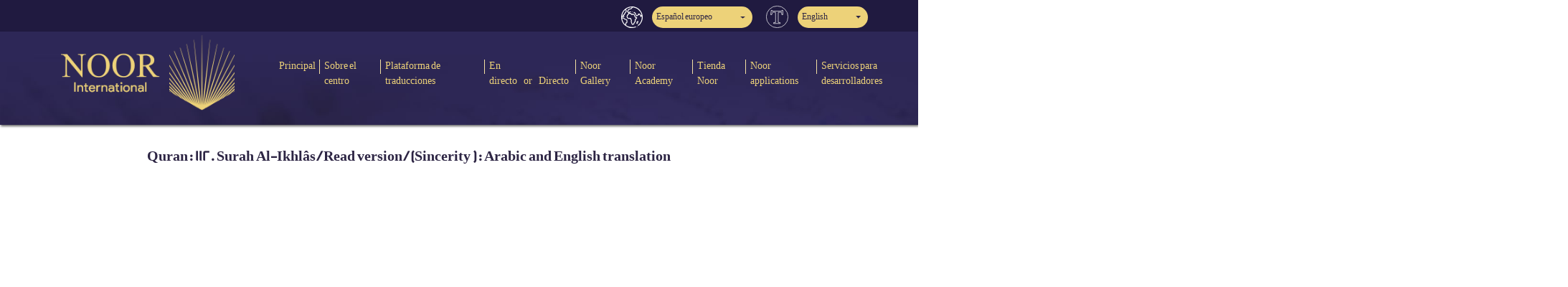

--- FILE ---
content_type: text/html; charset=utf-8
request_url: https://noorinternational.net/es/MediaCenter/SingleMedia?index=111&playlistid=PLopRab2c_AYyistz7uQdCHSfueI9a-MTM
body_size: 15066
content:
<!DOCTYPE html>

<html dir="LTR">

<head>
    <meta charset="utf-8">
    <meta name="Language" content="es-ES">
    <meta http-equiv="Content-Language" content="es-ES">

    <title>Quran: 112. Surah Al-Ikhlâs / Read version / (Sincerity ): Arabic and English translation | Centro Noor International</title>
    <meta name="description" content="Quran: 112. Surah Al-Ikhlâs / Read version / (Sincerity ): Arabic and English translation | Centro Noor International">
    <meta name="keywords" content="نور انترناشيونال,Noor international,ترجمة معاني القرآن الكريم,Quran translation,صحيح انترناشيونال">
    <meta name="robots" content="noodp, noydir, index, follow" />
    <link rel="image_src" href="https://noorinternational.net/Content/images/noorint.jpg" />


    <meta itemprop="name" content="Quran: 112. Surah Al-Ikhlâs / Read version / (Sincerity ): Arabic and English translation | Centro Noor International">
    <meta itemprop="description" content="Quran: 112. Surah Al-Ikhlâs / Read version / (Sincerity ): Arabic and English translation | Centro Noor International">
    <meta itemprop="image" content="https://noorinternational.net/Content/images/noorint.jpg">

    <meta property="og:locale" content="es_ES" />
    <!--<meta property="og:type" content="article" />-->
    <meta property="og:title" content="Quran: 112. Surah Al-Ikhlâs / Read version / (Sincerity ): Arabic and English translation | Centro Noor International" />
    <meta property="og:description" content="Quran: 112. Surah Al-Ikhlâs / Read version / (Sincerity ): Arabic and English translation | Centro Noor International" />
    <meta property="og:url" content="https://noorinternational.net/es/MediaCenter/SingleMedia?index=111&amp;playlistid=PLopRab2c_AYyistz7uQdCHSfueI9a-MTM" />
    <meta property="og:site_name" content="Quran: 112. Surah Al-Ikhlâs / Read version / (Sincerity ): Arabic and English translation | Centro Noor International" />
    <meta property="article:publisher" content="https://www.facebook.com/noorinten" />
    <meta property="article:author" content="https://www.facebook.com/noorinten" />
    <meta property="og:image" content="https://noorinternational.net/Content/images/noorint.jpg" />
    <meta property="fb:admins" content="595414324" />
    <!-- <meta property="fb:app_id" content="" />-->
    <meta property="fb:pages" content="2088553574589611" />

    <meta name="twitter:card" content="summary_large_image" />
    <meta name="twitter:description" content="Quran: 112. Surah Al-Ikhlâs / Read version / (Sincerity ): Arabic and English translation | Centro Noor International" />
    <meta name="twitter:title" content="Quran: 112. Surah Al-Ikhlâs / Read version / (Sincerity ): Arabic and English translation | Centro Noor International" />
    <meta name="twitter:site" content="@noorinten" />
    <meta name="twitter:domain" content="Centro Noor International" />
    <meta name="twitter:image:src" content="https://noorinternational.net/Content/images/noorint.jpg" />
    <meta name="twitter:creator" content="@noorinten" />



    <meta name="google-site-verification" content="blPv8htOJgrcjkzneVYNQcxZrixn7Me3WzxGLLsHF8E" />
    <meta name="facebook-domain-verification" content="fo2annxfxgufctrvj8p70e6r0823ln" />

    <meta name="viewport" content="width=device-width,initial-scale=1, shrink-to-fit=no">
    <link rel="alternate" href="https://noorinternational.net/ar/MediaCenter/SingleMedia?index=111&amp;playlistid=PLopRab2c_AYyistz7uQdCHSfueI9a-MTM" hreflang="ar-sa" />
    <link rel="alternate" href="https://noorinternational.net/en/MediaCenter/SingleMedia?index=111&amp;playlistid=PLopRab2c_AYyistz7uQdCHSfueI9a-MTM" hreflang="en-us" />
    <link rel="alternate" href="https://noorinternational.net/fr/MediaCenter/SingleMedia?index=111&amp;playlistid=PLopRab2c_AYyistz7uQdCHSfueI9a-MTM" hreflang="fr-fr" />
    <link rel="alternate" href="https://noorinternational.net/es/MediaCenter/SingleMedia?index=111&amp;playlistid=PLopRab2c_AYyistz7uQdCHSfueI9a-MTM" hreflang="es-es" />
    <link rel="alternate" href="https://noorinternational.net/gl/MediaCenter/SingleMedia?index=111&amp;playlistid=PLopRab2c_AYyistz7uQdCHSfueI9a-MTM" hreflang="es-es" />


    
    <meta property="og:title" content="Quran: 112. Surah Al-Ikhl&#226;s / Read version / (Sincerity ): Arabic and English translation" />
    <meta property="og:description" content="Name
Al-Ikhlas is not merely the name of this Surah but also the title of its contents, for it deals exclusively with Tauhid. The other Surahs of the Quran generally have been designated after a word occurring in them, but in this Surah the word Ikhlas has occurred nowhere. It has been given this name in view of its meaning and subject matter. Whoever understands it and believes in its teaching, will get rid of shirk (polytheism) completely.

Period of Revelation
Whether it is a Makki or a Madani Surah is disputed, and the difference of opinion has been caused by the traditions which have been related concerning the occasion of its revelation.
Theme and Subject Matter
A little consideration of the traditions regarding the occasion of the revelation of this Surah, shows what were the religious concepts of the world at the time the Holy Prophet began to preach the message of Tauhid. The idolatrous polytheists were worshiping gods made of wood, stone, gold, silver and other substances. These gods had a form, shape and body. The gods and goddesses were descended from each other. No goddess was without a husband and no god without a wife. They stood in need of food and drink and their devotees arranged these for them. A large number of the polytheists believed that God assumed human form and there were some people who descended from Him. Although the Christians claimed to believe in One God, yet their God also had at least a son, and besides the Father and Son, the Holy Ghost also had the honor of being an associate in Godhead: so much so that God had a mother and a mother-in-law too. The Jews also claimed to believe in One God, but their God too was not without physical, material and other human qualities and characteristics. He went for a stroll, appeared in human form, wrestled with a servant of His, and was father of a son, Ezra. Besides these religious communities, the Zoroastrians were fire worshipers, and the Sabeans star worshipers. Under such conditions when the people were invited to believe in Allah, the One Who has no associate, it was inevitable that questions arose in the minds as to what kind of a God it was, Who was one and Only Lord and invitation to believe in Whom was being given at the expense of all other gods and deities. It is a miracle of the Quran that in a few words briefly it answered all the questions and presented such a clear concept of the Being of Allah as destroyed all polytheistic concepts, without leaving any room for the ascription of any of the human qualities to His Being.

Merit and Importance
That is why the Holy Messenger of Allah (upon whom be peace) held this Surah in great esteem, and he made the Muslims realize its importance in different ways so that they recited it frequently and disseminated it among the people. For it states the foremost and fundamental doctrine of Islam (viz. Tauhid) in four such brief sentences as are immediately impressed on human memory and can be read and recited easily. There are a great number of the traditions of Hadith, which show that the Holy Prophet on different occasions and in different ways told the people that this Surah is equivalent to one third the Quran. Several ahadith on this subject have been related in Bukhari, Muslim, Abu Daud; Nasai, Tirmidhi, Ibn Majah, Musnad Ahmad, Tabarani and other books, on the authority of Abu Said Khudri, Abu Hurairah, Abu Ayyub Ansari, Abu ad-Darda, Muadh bin Jabal, Jabir bin Abdullah, Ubayy bin Kab, Umm Kulthum bint Uqbah bin Abi Muait, Ibn Umar, Ibn Masud, Qatadah bin an-Numan, Anas bin Malik, and Abu Masud (may Allah be pleased with all of them).

English Translation: Noor International
Text: (&lt;a href=&quot;&lt;a href=&quot;&lt;a href=&quot;https://noorinternational.net/en/Translation/AyatTranslations?SoraNum=112&amp;LanguageId=2&quot;&gt;https://noorinternational.net/en/Translation/AyatTranslations?SoraNum=112&amp;LanguageId=2&lt;/a&gt;&quot;&gt;https://noorinternational.net/en/Translation/AyatTranslations?SoraNum=112&amp;LanguageId=2&quot;&gt;https://noorinternational.net/en/Translation/AyatTranslations?SoraNum=112&amp;LanguageId=2&lt;/a&gt;&lt;/a&gt;&quot;&gt;https://noorinternational.net/en/Translation/AyatTranslations?SoraNum=112&amp;LanguageId=2&quot;&gt;https://noorinternational.net/en/Translation/AyatTranslations?SoraNum=112&amp;LanguageId=2&lt;/a&gt;&quot;&gt;https://noorinternational.net/en/Translation/AyatTranslations?SoraNum=112&amp;LanguageId=2&quot;&gt;https://noorinternational.net/en/Translation/AyatTranslations?SoraNum=112&amp;LanguageId=2&lt;/a&gt;&lt;/a&gt;&lt;/a&gt;)
 
Noor International
Website: &lt;a href=&quot;&lt;a href=&quot;&lt;a href=&quot;https://noorinternational.net/ &quot;&gt;https://noorinternational.net/ &lt;/a&gt;&quot;&gt;https://noorinternational.net/ &quot;&gt;https://noorinternational.net/ &lt;/a&gt;&lt;/a&gt;&quot;&gt;https://noorinternational.net/ &quot;&gt;https://noorinternational.net/ &lt;/a&gt;&quot;&gt;https://noorinternational.net/ &quot;&gt;https://noorinternational.net/ &lt;/a&gt;&lt;/a&gt;&lt;/a&gt;
Facebook: &lt;a href=&quot;&lt;a href=&quot;&lt;a href=&quot;https://www.facebook.com/noorinten/ &quot;&gt;https://www.facebook.com/noorinten/ &lt;/a&gt;&quot;&gt;https://www.facebook.com/noorinten/ &quot;&gt;https://www.facebook.com/noorinten/ &lt;/a&gt;&lt;/a&gt;&quot;&gt;https://www.facebook.com/noorinten/ &quot;&gt;https://www.facebook.com/noorinten/ &lt;/a&gt;&quot;&gt;https://www.facebook.com/noorinten/ &quot;&gt;https://www.facebook.com/noorinten/ &lt;/a&gt;&lt;/a&gt;&lt;/a&gt;
Twitter: &lt;a href=&quot;&lt;a href=&quot;&lt;a href=&quot;https://twitter.com/@noorinten&quot;&gt;https://twitter.com/@noorinten&lt;/a&gt;&quot;&gt;https://twitter.com/@noorinten&quot;&gt;https://twitter.com/@noorinten&lt;/a&gt;&lt;/a&gt;&quot;&gt;https://twitter.com/@noorinten&quot;&gt;https://twitter.com/@noorinten&lt;/a&gt;&quot;&gt;https://twitter.com/@noorinten&quot;&gt;https://twitter.com/@noorinten&lt;/a&gt;&lt;/a&gt;&lt;/a&gt;" />
    <meta property="og:image" content="https://i.ytimg.com/vi/0ze1ekVFXPg/hqdefault.jpg" />

    <link rel="stylesheet" type="text/css" href="/Content/fontawesome/css/all.min.css">
    <link rel="stylesheet" type="text/css" href="/Content/fontawesome/css/v4-shims.min.css">
    <link rel="stylesheet" type="text/css" href="/Content/css/bootstrap.min-LTR.css">
    <link rel="stylesheet" type="text/css" href="/Content/css/style-LTR.css">
    <link rel="stylesheet" type="text/css" href="/Content/css/InterfaceFonts/font-es-ES.css">
    <link rel="stylesheet" type="text/css" href="/Content/css/TranslationFonts/font-en.css">
    
    <link href="/Content/assets/libs/sweetalert2/sweetalert2.min.css" rel="stylesheet" type="text/css" />

    <link rel="icon" type="image/png" sizes="128×128" href="/Content/images/favicon.png" />
    <link rel="icon" type="image/png" sizes="32x32" href="/Content/images/favicon.png" />
    <link rel="icon" type="image/png" sizes="16x16" href="/Content/images/favicon.png" />
    



    <!-- Global site tag (gtag.js) - Google Analytics -->
    <script async src="https://www.googletagmanager.com/gtag/js?id=UA-140014218-1"></script>
    <script>
        window.dataLayer = window.dataLayer || [];
        function gtag() { dataLayer.push(arguments); }
        gtag('js', new Date());

        gtag('config', 'UA-140014218-1');
    </script>

</head>

<body>
    <!-- Top Menu -->
    
<section class="top-menu ri-align bg2">
    <div class="container">
            <div class="row d-flex flex-row justify-content-end align-items-center">
    <div class=" language">
        <ul class="navbar-nav">
    <li class="nav-item pos-rel lang">
        <div class="dropdown nav-link" title="Lenguaje de interfaz">
            <img src="/Content/images/ico-earth.png" alt="Lenguaje de interfaz"/>

            <button type="button" class="btn dropdown-toggle bg1 main-color1" data-toggle="dropdown">
                Espa&#241;ol europeo
            </button>
            <div class="dropdown-menu ri-align">
                <a href="/es/WebsiteLanguages/Change?LanguageAbbreviation=ar-EG" class="dropdown-item">
                    العربية
                </a>
                <a href="/es/WebsiteLanguages/Change?LanguageAbbreviation=en" class="dropdown-item">
                    English
                </a>
                <a href="/es/WebsiteLanguages/Change?LanguageAbbreviation=fr-FR" class="dropdown-item">
                    Fran&#231;ais

                </a>
                <a href="/es/WebsiteLanguages/Change?LanguageAbbreviation=gl-ES" class="dropdown-item">
                    Espa&#241;ol latino

                </a>
                <a href="/es/WebsiteLanguages/Change?LanguageAbbreviation=es-ES" class="dropdown-item">
                        <i class="fa fa-check"></i>
                    Espa&#241;ol europeo
                </a>
                <a href="/es/WebsiteLanguages/Change?LanguageAbbreviation=br" class="dropdown-item">
                    Portugu&#234;s Do Brasil
                </a>
                <a href="/es/WebsiteLanguages/Change?LanguageAbbreviation=pt-PT" class="dropdown-item">
                    Portugu&#234;s
                </a>
                <a href="/es/WebsiteLanguages/Change?LanguageAbbreviation=de-DE" class="dropdown-item">
                    Deutsch
                </a>
                <a href="/es/WebsiteLanguages/Change?LanguageAbbreviation=fa-IR" class="dropdown-item">
                    فارسی
                </a>
                <a href="/es/WebsiteLanguages/Change?LanguageAbbreviation=ha-Latn-NE" class="dropdown-item">
                    Hausa
                </a>
                <a href="/es/WebsiteLanguages/Change?LanguageAbbreviation=sw-ke" class="dropdown-item">
                    Swahili
                </a>
            </div>
        </div>
    </li>
    <li class="nav-item pos-rel lang ml-3">
        <div class="dropdown nav-link" title="Idioma de la traducci&#243;n">
            <img src="/Content/images/translation.png" alt="Idioma de la traducci&#243;n"/>

            <button type="button" class="btn dropdown-toggle bg1 main-color1" data-toggle="dropdown">
                English
            </button>
            <div class="dropdown-menu ri-align">
                <a href="/es/WebsiteLanguages/Changet?LanguageAbbreviation=en" class="dropdown-item">
                        <i class="fa fa-check"></i>
                    English
                </a>
                <a href="/es/WebsiteLanguages/Changet?LanguageAbbreviation=fr-FR" class="dropdown-item">
                    Fran&#231;ais

                </a>
                <a href="/es/WebsiteLanguages/Changet?LanguageAbbreviation=gl-ES" class="dropdown-item">
                    Espa&#241;ol latino

                </a>
                <a href="/es/WebsiteLanguages/Changet?LanguageAbbreviation=es-ES" class="dropdown-item">
                    Espa&#241;ol europeo
                </a>
                <a href="/es/WebsiteLanguages/Changet?LanguageAbbreviation=br" class="dropdown-item">
                    Portugu&#234;s Do Brasil
                </a>
                <a href="/es/WebsiteLanguages/Changet?LanguageAbbreviation=pt-PT" class="dropdown-item">
                    Portugu&#234;s
                </a>
                <a href="/es/WebsiteLanguages/Changet?LanguageAbbreviation=de-DE" class="dropdown-item">
                    Deutsch
                </a>
                <a href="/es/WebsiteLanguages/Changet?LanguageAbbreviation=fa-IR" class="dropdown-item">
                    فارسی
                </a>
                <a href="/es/WebsiteLanguages/Changet?LanguageAbbreviation=ha-Latn-NE" class="dropdown-item">
                    Hausa
                </a>
                <a href="/es/WebsiteLanguages/Changet?LanguageAbbreviation=sw-ke" class="dropdown-item">
                    Swahili
                </a>
            </div>
        </div>
    </li>

</ul>


    </div>
</div>

    </div>
</section>
<section class="main-menu pages-menu ri-align" style="background-image: url(/content/images/bg-header.jpg); ">
    <div class="container">
        <nav class="navbar navbar-expand-lg" style="width: 120%;">
            <a class="navbar-brand" href="/es">
                <img src="/Content/images/logo-footer.png" class="img-fluid">
            </a>
            <button class="navbar-toggler bg2" type="button" data-toggle="collapse" data-target="#navbarSupportedContent"
                    aria-controls="navbarSupportedContent" aria-expanded="false" aria-label="Toggle navigation">
                <span class="navbar-toggler-icon"></span>
                <span class="navbar-toggler-icon"></span>
                <span class="navbar-toggler-icon"></span>
            </button>
            <div class="collapse navbar-collapse" id="navbarSupportedContent">
    <ul class="navbar-nav" itemscope itemtype="http://www.schema.org/SiteNavigationElement">
        <li class="nav-item">
            <a class="nav-link" href="/es">Principal</a>
        </li>
        <li class="nav-item" itemprop="name">
            <a itemprop="url" class="nav-link" href="/es/Home/About">Sobre el centro</a>
        </li>

        <li class="nav-item" itemprop="name">
            <a itemprop="url" class="nav-link" href="/es/Translation/SwarList"> Plataforma de traducciones </a>
        </li>

        <li class="nav-item" itemprop="name">
            <a itemprop="url" class="nav-link" href="/es/LiveStream"> En directo&#160;or&#160;Directo </a>
        </li>

        <li class="nav-item" itemprop="name">

            <a class="nav-link" href="https://noor.gallery/es" target="_blank">Noor Gallery</a>

        </li>


        <li class="nav-item" itemprop="name">

            <a class="nav-link" href="https://academy.noorinternational.net/es/" target="_blank">Noor Academy</a>

        </li>




        <li class="nav-item" itemprop="name">

            <a class="nav-link" href="https://noorstore.co/" target="_blank">Tienda Noor</a>

        </li>


        <li class="nav-item" itemprop="name">

            <a class="nav-link" href="/es/Apps">Noor applications</a>

        </li>


        <li class="nav-item" itemprop="name">
            <a itemprop="url" class="nav-link" href="/es/Developer"> Servicios para desarrolladores </a>
        </li>
        
        <li class="nav-item" itemprop="name">
            <a itemprop="url" class="nav-link contact-us" href="/es/Home/Contact">Contacte con nosotros</a>
        </li>
    </ul>
</div>
        </nav>
    </div>
    <!-- START BREAD-CRUMB --> 
    
</section>
    <!-- START MAIN-MENU -->


    


<section id="single-media">
    <div class="container mycontainer ">
        <h5 class="text-left weight pb-3 main-color1">Quran: 112. Surah Al-Ikhl&#226;s / Read version / (Sincerity ): Arabic and English translation</h5>
        <div class="embed-responsive embed-responsive-16by9">
            <iframe class="embed-responsive-item" src="https://www.youtube.com/embed/0ze1ekVFXPg?version=3&amp;modestbranding=1&amp;controls=1&amp;showinfo=0&amp;showsearch=0&amp;rel=0&amp;iv_load_policy=3&amp;autoplay=1" allowfullscreen></iframe>
        </div>
        <p class="pt-3 pb-3 weight text-left" style="direction:ltr"> Name<br/>Al-Ikhlas is not merely the name of this Surah but also the title of its contents, for it deals exclusively with Tauhid. The other Surahs of the Quran generally have been designated after a word occurring in them, but in this Surah the word Ikhlas has occurred nowhere. It has been given this name in view of its meaning and subject matter. Whoever understands it and believes in its teaching, will get rid of shirk (polytheism) completely.<br/><br/>Period of Revelation<br/>Whether it is a Makki or a Madani Surah is disputed, and the difference of opinion has been caused by the traditions which have been related concerning the occasion of its revelation.<br/>Theme and Subject Matter<br/>A little consideration of the traditions regarding the occasion of the revelation of this Surah, shows what were the religious concepts of the world at the time the Holy Prophet began to preach the message of Tauhid. The idolatrous polytheists were worshiping gods made of wood, stone, gold, silver and other substances. These gods had a form, shape and body. The gods and goddesses were descended from each other. No goddess was without a husband and no god without a wife. They stood in need of food and drink and their devotees arranged these for them. A large number of the polytheists believed that God assumed human form and there were some people who descended from Him. Although the Christians claimed to believe in One God, yet their God also had at least a son, and besides the Father and Son, the Holy Ghost also had the honor of being an associate in Godhead: so much so that God had a mother and a mother-in-law too. The Jews also claimed to believe in One God, but their God too was not without physical, material and other human qualities and characteristics. He went for a stroll, appeared in human form, wrestled with a servant of His, and was father of a son, Ezra. Besides these religious communities, the Zoroastrians were fire worshipers, and the Sabeans star worshipers. Under such conditions when the people were invited to believe in Allah, the One Who has no associate, it was inevitable that questions arose in the minds as to what kind of a God it was, Who was one and Only Lord and invitation to believe in Whom was being given at the expense of all other gods and deities. It is a miracle of the Quran that in a few words briefly it answered all the questions and presented such a clear concept of the Being of Allah as destroyed all polytheistic concepts, without leaving any room for the ascription of any of the human qualities to His Being.<br/><br/>Merit and Importance<br/>That is why the Holy Messenger of Allah (upon whom be peace) held this Surah in great esteem, and he made the Muslims realize its importance in different ways so that they recited it frequently and disseminated it among the people. For it states the foremost and fundamental doctrine of Islam (viz. Tauhid) in four such brief sentences as are immediately impressed on human memory and can be read and recited easily. There are a great number of the traditions of Hadith, which show that the Holy Prophet on different occasions and in different ways told the people that this Surah is equivalent to one third the Quran. Several ahadith on this subject have been related in Bukhari, Muslim, Abu Daud; Nasai, Tirmidhi, Ibn Majah, Musnad Ahmad, Tabarani and other books, on the authority of Abu Said Khudri, Abu Hurairah, Abu Ayyub Ansari, Abu ad-Darda, Muadh bin Jabal, Jabir bin Abdullah, Ubayy bin Kab, Umm Kulthum bint Uqbah bin Abi Muait, Ibn Umar, Ibn Masud, Qatadah bin an-Numan, Anas bin Malik, and Abu Masud (may Allah be pleased with all of them).<br/><br/>English Translation: Noor International<br/>Text: (<a href="<a href="<a href="https://noorinternational.net/en/Translation/AyatTranslations?SoraNum=112&LanguageId=2">https://noorinternational.net/en/Translation/AyatTranslations?SoraNum=112&LanguageId=2</a>">https://noorinternational.net/en/Translation/AyatTranslations?SoraNum=112&LanguageId=2">https://noorinternational.net/en/Translation/AyatTranslations?SoraNum=112&LanguageId=2</a></a>">https://noorinternational.net/en/Translation/AyatTranslations?SoraNum=112&LanguageId=2">https://noorinternational.net/en/Translation/AyatTranslations?SoraNum=112&LanguageId=2</a>">https://noorinternational.net/en/Translation/AyatTranslations?SoraNum=112&LanguageId=2">https://noorinternational.net/en/Translation/AyatTranslations?SoraNum=112&LanguageId=2</a></a></a>)<br/> <br/>Noor International<br/>Website: <a href="<a href="<a href="https://noorinternational.net/ ">https://noorinternational.net/ </a>">https://noorinternational.net/ ">https://noorinternational.net/ </a></a>">https://noorinternational.net/ ">https://noorinternational.net/ </a>">https://noorinternational.net/ ">https://noorinternational.net/ </a></a></a><br/>Facebook: <a href="<a href="<a href="https://www.facebook.com/noorinten/ ">https://www.facebook.com/noorinten/ </a>">https://www.facebook.com/noorinten/ ">https://www.facebook.com/noorinten/ </a></a>">https://www.facebook.com/noorinten/ ">https://www.facebook.com/noorinten/ </a>">https://www.facebook.com/noorinten/ ">https://www.facebook.com/noorinten/ </a></a></a><br/>Twitter: <a href="<a href="<a href="https://twitter.com/@noorinten">https://twitter.com/@noorinten</a>">https://twitter.com/@noorinten">https://twitter.com/@noorinten</a></a>">https://twitter.com/@noorinten">https://twitter.com/@noorinten</a>">https://twitter.com/@noorinten">https://twitter.com/@noorinten</a></a></a></p>
        <div class="media-status p-2 d-flex justify-content-lg-end align-items-md-center">
            <div class="share p-2 d-flex justify-content-lg-end align-items-md-center">
                <i class="fas fa-share pl-1 "></i>
                <span>Compartir:</span>
                &nbsp;

                <a href="http://www.facebook.com/sharer.php?u=https%3a%2f%2fnoorinternational.net%2fes%2fMediaCenter%2fSingleMedia%2f111" target="_blank">
                    <i class="fab fa-facebook"></i>
                </a>
                <a href="http://twitter.com/share?url=https%3a%2f%2fnoorinternational.net%2fes%2fMediaCenter%2fSingleMedia%2f111" target="_blank">
                    <i class="fab fa-twitter-square"></i>
                </a>
                <a href="http://www.linkedin.com/shareArticle?url=https%3a%2f%2fnoorinternational.net%2fes%2fMediaCenter%2fSingleMedia%2f111" target="_blank">
                    <i class="fab fa-linkedin"></i>
                </a>
            </div>
        </div>
    </div>
</section>
<script type="application/ld+json">
    {  "@context": "http://schema.org",
    "@type": "VideoObject",
    "name": "&quot;Quran: 112. Surah Al-Ikhl&#226;s / Read version / (Sincerity ): Arabic and English translation&quot;",
    "description":"&quot;Name Al-Ikhlas is not merely the name of this Surah but also the title of its contents, for it deals exclusively with Tauhid. The other Surahs of the Quran generally have been designated after a word occurring in them, but in this Surah the word Ikhlas has occurred nowhere. It has been given this name in view of its meaning and subject matter. Whoever understands it and believes in its teaching, will get rid of shirk (polytheism) completely. Period of Revelation Whether it is a Makki or a Madani Surah is disputed, and the difference of opinion has been caused by the traditions which have been related concerning the occasion of its revelation. Theme and Subject Matter A little consideration of the traditions regarding the occasion of the revelation of this Surah, shows what were the religious concepts of the world at the time the Holy Prophet began to preach the message of Tauhid. The idolatrous polytheists were worshiping gods made of wood, stone, gold, silver and other substances. These gods had a form, shape and body. The gods and goddesses were descended from each other. No goddess was without a husband and no god without a wife. They stood in need of food and drink and their devotees arranged these for them. A large number of the polytheists believed that God assumed human form and there were some people who descended from Him. Although the Christians claimed to believe in One God, yet their God also had at least a son, and besides the Father and Son, the Holy Ghost also had the honor of being an associate in Godhead: so much so that God had a mother and a mother-in-law too. The Jews also claimed to believe in One God, but their God too was not without physical, material and other human qualities and characteristics. He went for a stroll, appeared in human form, wrestled with a servant of His, and was father of a son, Ezra. Besides these religious communities, the Zoroastrians were fire worshipers, and the Sabeans star worshipers. Under such conditions when the people were invited to believe in Allah, the One Who has no associate, it was inevitable that questions arose in the minds as to what kind of a God it was, Who was one and Only Lord and invitation to believe in Whom was being given at the expense of all other gods and deities. It is a miracle of the Quran that in a few words briefly it answered all the questions and presented such a clear concept of the Being of Allah as destroyed all polytheistic concepts, without leaving any room for the ascription of any of the human qualities to His Being. Merit and Importance That is why the Holy Messenger of Allah (upon whom be peace) held this Surah in great esteem, and he made the Muslims realize its importance in different ways so that they recited it frequently and disseminated it among the people. For it states the foremost and fundamental doctrine of Islam (viz. Tauhid) in four such brief sentences as are immediately impressed on human memory and can be read and recited easily. There are a great number of the traditions of Hadith, which show that the Holy Prophet on different occasions and in different ways told the people that this Surah is equivalent to one third the Quran. Several ahadith on this subject have been related in Bukhari, Muslim, Abu Daud; Nasai, Tirmidhi, Ibn Majah, Musnad Ahmad, Tabarani and other books, on the authority of Abu Said Khudri, Abu Hurairah, Abu Ayyub Ansari, Abu ad-Darda, Muadh bin Jabal, Jabir bin Abdullah, Ubayy bin Kab, Umm Kulthum bint Uqbah bin Abi Muait, Ibn Umar, Ibn Masud, Qatadah bin an-Numan, Anas bin Malik, and Abu Masud (may Allah be pleased with all of them). English Translation: Noor International Text: (\u003ca href=\u003ca href=\u003ca href=https://noorinternational.net/en/Translation/AyatTranslations?SoraNum=112\u0026LanguageId=2\u003ehttps://noorinternational.net/en/Translation/AyatTranslations?SoraNum=112\u0026LanguageId=2\u003c/a\u003e\u003ehttps://noorinternational.net/en/Translation/AyatTranslations?SoraNum=112\u0026LanguageId=2\u003ehttps://noorinternational.net/en/Translation/AyatTranslations?SoraNum=112\u0026LanguageId=2\u003c/a\u003e\u003c/a\u003e\u003ehttps://noorinternational.net/en/Translation/AyatTranslations?SoraNum=112\u0026LanguageId=2\u003ehttps://noorinternational.net/en/Translation/AyatTranslations?SoraNum=112\u0026LanguageId=2\u003c/a\u003e\u003ehttps://noorinternational.net/en/Translation/AyatTranslations?SoraNum=112\u0026LanguageId=2\u003ehttps://noorinternational.net/en/Translation/AyatTranslations?SoraNum=112\u0026LanguageId=2\u003c/a\u003e\u003c/a\u003e\u003c/a\u003e) Noor International Website: \u003ca href=\u003ca href=\u003ca href=https://noorinternational.net/ \u003ehttps://noorinternational.net/ \u003c/a\u003e\u003ehttps://noorinternational.net/ \u003ehttps://noorinternational.net/ \u003c/a\u003e\u003c/a\u003e\u003ehttps://noorinternational.net/ \u003ehttps://noorinternational.net/ \u003c/a\u003e\u003ehttps://noorinternational.net/ \u003ehttps://noorinternational.net/ \u003c/a\u003e\u003c/a\u003e\u003c/a\u003e Facebook: \u003ca href=\u003ca href=\u003ca href=https://www.facebook.com/noorinten/ \u003ehttps://www.facebook.com/noorinten/ \u003c/a\u003e\u003ehttps://www.facebook.com/noorinten/ \u003ehttps://www.facebook.com/noorinten/ \u003c/a\u003e\u003c/a\u003e\u003ehttps://www.facebook.com/noorinten/ \u003ehttps://www.facebook.com/noorinten/ \u003c/a\u003e\u003ehttps://www.facebook.com/noorinten/ \u003ehttps://www.facebook.com/noorinten/ \u003c/a\u003e\u003c/a\u003e\u003c/a\u003e Twitter: \u003ca href=\u003ca href=\u003ca href=https://twitter.com/@noorinten\u003ehttps://twitter.com/@noorinten\u003c/a\u003e\u003ehttps://twitter.com/@noorinten\u003ehttps://twitter.com/@noorinten\u003c/a\u003e\u003c/a\u003e\u003ehttps://twitter.com/@noorinten\u003ehttps://twitter.com/@noorinten\u003c/a\u003e\u003ehttps://twitter.com/@noorinten\u003ehttps://twitter.com/@noorinten\u003c/a\u003e\u003c/a\u003e\u003c/a\u003e&quot;",

    "thumbnailUrl": "https://i.ytimg.com/vi/0ze1ekVFXPg/hqdefault.jpg",
    "uploadDate": "2019-08-21T10:01:55",
    "datePublished": "2019-08-21T10:01:55",
    "playerType": "HTML5 Flash",
    "isFamilyFriendly": "True",
    "copyrightYear": "2019",
    "publisher": {
    "@context": "https://schema.org",
    "@type": "Organization",
    "name": "Centro Noor International",
    "description": "Noor International es un centro especializado en la traducci&#243;n del Cor&#225;n a los principales idiomas del mundo. Somos una fundaci&#243;n que cuenta con un equipo especializado, lo que hace que nuestras traducciones sean hechas bas&#225;ndonos en un m&#233;todo acad&#233;mico riguroso, que pone &#233;nfasis en todos los detalles. Las etapas que tiene cada proyecto se inician con la traducci&#243;n, la cual est&#225; a cargo de un traductor principal, para asegurar la uniformidad de estilo. Seguidamente, revisores especialistas en ciencias isl&#225;micas verifican que el texto haya sido traducido correctamente, tambi&#233;n se cuenta con revisores de estilo que aseguran que la redacci&#243;n sea apropiada y, finalmente, un grupo de expertos hacen la ultima revisi&#243;n. Pero no todo termina aqu&#237;; peri&#243;dicamente se realiza una revisi&#243;n parcial, para asegurar la precisi&#243;n de la traducci&#243;n. El producto final se pone a disposici&#243;n del p&#250;blico en general a trav&#233;s de diversas plataformas digitales.",
    "logo": {
    "@type": "ImageObject",
    "url": "https://noorinternational.net/content/images/logo.png"
    },
    "url": "https://noorinternational.net/",
    "sameAs": ["https://twitter.com/noorinten",
    "https://www.facebook.com/noorinten/",
    "https://www.instagram.com/noorinten/",
    "https://www.youtube.com/channel/UCjGgr7vqWaY3Kv2gurXSclg",
    "https://soundcloud.com/noorinten"]
    },
    "author": {
    "@context": "https://schema.org",
    "@type": "Organization",
    "name": "Centro Noor International",
    "description": "Noor International es un centro especializado en la traducci&#243;n del Cor&#225;n a los principales idiomas del mundo. Somos una fundaci&#243;n que cuenta con un equipo especializado, lo que hace que nuestras traducciones sean hechas bas&#225;ndonos en un m&#233;todo acad&#233;mico riguroso, que pone &#233;nfasis en todos los detalles. Las etapas que tiene cada proyecto se inician con la traducci&#243;n, la cual est&#225; a cargo de un traductor principal, para asegurar la uniformidad de estilo. Seguidamente, revisores especialistas en ciencias isl&#225;micas verifican que el texto haya sido traducido correctamente, tambi&#233;n se cuenta con revisores de estilo que aseguran que la redacci&#243;n sea apropiada y, finalmente, un grupo de expertos hacen la ultima revisi&#243;n. Pero no todo termina aqu&#237;; peri&#243;dicamente se realiza una revisi&#243;n parcial, para asegurar la precisi&#243;n de la traducci&#243;n. El producto final se pone a disposici&#243;n del p&#250;blico en general a trav&#233;s de diversas plataformas digitales.",
    "logo": {
    "@type": "ImageObject",
    "url": "https://noorinternational.net/content/images/logo.png"
    },
    "url": "https://noorinternational.net/",
    "sameAs": ["https://twitter.com/noorinten",
    "https://www.facebook.com/noorinten/",
    "https://www.instagram.com/noorinten/",
    "https://www.youtube.com/channel/UCjGgr7vqWaY3Kv2gurXSclg",
    "https://soundcloud.com/noorinten"]
    },
    "contentUrl": "https://noorinternational.net/es/MediaCenter/SingleMedia?index=111&amp;playlistid=PLopRab2c_AYyistz7uQdCHSfueI9a-MTM",
    "embedUrl": "https://www.youtube.com/embed/0ze1ekVFXPg?version=3&modestbranding=1&controls=1&showinfo=0&showsearch=0&rel=0&iv_load_policy=3&autoplay=1"
    }
</script>

    <!-- START FOOTER -->
<footer>
    <!-- START EMAIL -->
    <section class="email ri-align">
        <div class="container sm-container m-auto">
            <div class="email-content">
                <h5>Lista de correos electr&#243;nicos</h5>
                <p>Suscr&#237;base a nuestra lista de correos para permanecer actualizado sobre las novedades del Centro Noor International</p>
            </div>
<form action="/es/MailList/Subscription" class="form-horizontal" method="post" role="form">                <div class="form-group">
                    <div class=" pos-rel">
                        <input class="form-control btn-block" type="email" name="Email" id="" placeholder="Correo electr&#243;nico" required>
                        <button class="btn  pos-abs main-color1 bg1">Suscribirse</button>
                    </div>
                </div>
</form>

        </div>
    </section>
    <!-- START FOOTER -->
    <section class="footer bg2">
        <div class="container">
            <div class="row">

                <div class="col-sm-8 ri-align">
                    <ul class="navbar-nav menu">
                        <li class="nav-item">
                            <a class="nav-link" href="/es">
                                Principal
                            </a>
                        </li>
                        <li class="nav-item">
                            <a class="nav-link" href="/es/Home/About">
                                Sobre el centro
                            </a>
                        </li>

                        <li class="nav-item">
                            <a class="nav-link" href="/es/Translation/SwarList">
                                Plataforma de traducciones
                            </a>
                        </li>



                        <li class="nav-item">

                            <a class="nav-link" href="https://noor.gallery/es" target="_blank">Noor Gallery</a>

                        </li>


                        <li class="nav-item">

                            <a class="nav-link" href="https://academy.noorinternational.net/es/" target="_blank">Noor Academy</a>

                        </li>
                        <li class="nav-item">
                            <a class="nav-link" href="https://noorstore.co/" target="_blank">
                                Tienda Noor
                            </a>
                        </li>

                        <li class="nav-item">

                            <a class="nav-link" href="/es/Apps">Noor applications</a>

                        </li>

                        <li class="nav-item" >
                            <a itemprop="url" class="nav-link" href="/es/Developer"> Servicios para desarrolladores </a>
                        </li>
                      
                        <li class="nav-item" >
                            <a itemprop="url" class="nav-link contact-us" href="/es/Home/Contact">Contacte con nosotros</a>
                        </li>
                    </ul>
                </div>
                <div class="col-sm-4 d-flex flex-column justify-content-between logo">
                    <img src="/Content/images/logo-footer.png" class="img-fluid d-block auto-marg">

                    <ul class="navbar-nav social m-auto" dir="ltr">
                        <li class="nav-item">
                            <a class="nav-link twiter" target="_blank" href="https://twitter.com/@noorinten">
                                <i class="fab fa-twitter fa-lg fa-fw main-color2"></i>
                            </a>
                        </li>
                        <li class="nav-item">
                            <a class="nav-link face" target="_blank" href="https://www.facebook.com/noorintes/">
                                <i class="fab fa-facebook-f fa-lg fa-fw main-color2"></i>
                            </a>
                        </li>
                        <li class="nav-item">
                            <a class="nav-link tube" target="_blank" href="https://www.youtube.com/channel/UCjGgr7vqWaY3Kv2gurXSclg">
                                <i class="fab fa-youtube fa-lg fa-fw main-color2"></i>
                            </a>
                        </li>
                        <li class="nav-item">
                            <a class="nav-link instagram" target="_blank" href="https://www.instagram.com/noorinten/">
                                <i class="fab fa-instagram fa-lg fa-fw main-color2"></i>
                            </a>
                        </li>
                        <li class="nav-item">
                            <a class="nav-link soundcloud" target="_blank" href="https://soundcloud.com/noorinten">
                                <i class="fab fa-soundcloud fa-lg fa-fw main-color2"></i>
                            </a>
                        </li>

                        <li class="nav-item">
                            <a class="nav-link" href="mailto:info@noorinternational.net" target="_top">
                                <i class="fa fa-envelope fa-lg fa-fw main-color2"></i>
                            </a>
                        </li>
                        <li class="nav-item">
                            <a class="nav-link" href="https://wa.me/00966501975000" target="_blank">
                                <i class="fab fa-whatsapp fa-lg fa-fw main-color2"></i>
                            </a>
                        </li>
                    </ul>
                </div>
            </div>
        </div>
    </section>

    <!-- START COPY-RIGHT -->
    <section class="copyright">
        <div class="container">
            <div class="row">
                <div class="col-md-7 ri-align">
                    <span class="one main-color1">
                        Centro Noor International, todos los derechos reservados, 2019-2020 ParaCentro Noor International ©2019-2026
                    </span>
                </div>
                <div class="col-md-5 two ri-align" onclick="window.open('http://arabia-it.com/')" style="cursor:pointer;">
                    <div class="row">
                            <div class="col-3 text-center no-pad">
                                <img src="/Content/images/ico-arabia.png" class="img-fluid" alt="">
                            </div>
                            <div class="col-9 no-pad">
                                <div class="tp-marg">
                                    <div class="main-color1">
                                        Diseño y desarrollo
                                        <br>
                                         Ad-Dar Al 'Arabiya IT 
                                    </div>
                                </div>
                            </div>
                    </div>
                </div>
            </div>
        </div>
    </section>
</footer>
    <script src="/Content/js/jquery.js"></script>
    <script src="/Content/js/popper.min.js"></script>
    <script src="/Content/js/bootstrap.min.js"></script>
    <script src="/Content/assets/libs/sweetalert2/sweetalert2.min.js"></script>
    <script src="/Content/assets/js/jquery.sweet-alert.init.js"></script>

    <script src="/Content/js/main.js"></script>
    
    <script>
        $(document).ready(function () {
            $(".aya-select").change(function () {

                if ($(this).val() != "") {
                    window.location.href = "/es/Translation/AyaTranslation?SoraNum=" + $(this).data("soranum") + "&AyaNum=" + $(this).val() + "&LanguageId=" + $(this).data("language");
                }
                else {
                    window.location.href = "/es/Translation/AyatTranslations?SoraNum=" + $(this).data("soranum") + "&LanguageId=" + $(this).data("language");
                }
            });
            $("#gotoAyaSubject").change(function () {
                if ($(this).val() != 0) {
                    window.location.href = "/es/Translation/AyatSubjects?AyaSubject=" + $(this).val() + "&LanguageId=2";
                }
                else {
                    window.location.href = "/es/Translation/SubjectList";
                }
            });
            $("#gotosora").change(function () {
                if ($(this).val() != 0) {
                    window.location.href = "/es/Translation/AyatTranslations?SoraNum=" + $(this).val() + "&LanguageId=2";
                }
                else {
                    window.location.href = "/es/Translation/SwarList";
                }
            });
            $("#gotojuz").change(function () {
                if ($(this).val() != 0) {
                    window.location.href = "/es/Translation/PartAyat?PartNum=" + $(this).val() + "&LanguageId=2";
                }
                else {
                    window.location.href = "/es/Translation/PartsList";
                }
            });
            $("#gotohezb").change(function () {
                if ($(this).val() != 0) {
                    window.location.href = "/es/Translation/HezbAyat?hezbNum=" + $(this).val() + "&LanguageId=2";
                }
                else {
                    window.location.href = "/es/Translation/HezbList";
                }
            });

        });
        var DeleteStatus = '';
        if (DeleteStatus == 'True') {
            swal(
                {
                    title: 'Eliminado con &#233;xito',
                    type:'success',
                    confirmButtonClass: 'btn btn-confirm mt-2'
                }
            ).catch(swal.noop)
        }else if (DeleteStatus == 'False') {
            swal(
                {
                    title: 'No se ha eliminado',
                    type:'error',
                    confirmButtonClass: 'btn btn-confirm mt-2'
                }
            ).catch(swal.noop)
        }
        var EditStatus = '';
        if (EditStatus == 'True') {
            swal(
                {
                    title: 'Se ha modificado',
                    type:'success',
                    confirmButtonClass: 'btn btn-confirm mt-2'
                }
            ).catch(swal.noop)
        }else if (EditStatus == 'False') {
            swal(
                {
                    title: 'Fallo en la edici&#243;n',
                    type:'error',
                    confirmButtonClass: 'btn btn-confirm mt-2'
                }
            ).catch(swal.noop)
        }
        var AddStatus = '';
        if (AddStatus == 'True') {
            swal(
                {
                    title: 'A&#241;adido con &#233;xito',
                    type:'success',
                    confirmButtonClass: 'btn btn-confirm mt-2'
                }
            ).catch(swal.noop)
        }else if (AddStatus == 'False') {
            swal(
                {
                    title: 'Adici&#243;n fallida',
                    type:'error',
                    confirmButtonClass: 'btn btn-confirm mt-2'
                }
            ).catch(swal.noop)
        }

    </script>


    <script type="application/ld+json">
        {
        "@context": "https://schema.org",
        "@type": "EducationalOrganization",
        "name": "Noor International",
        "alternateName": "نور إنترناشيونال",
        "url": "https://noorinternational.net",
        "logo": "https://noorinternational.net/Content/images/noorint.jpg",
        "contactPoint": [{
        "@type": "ContactPoint",
        "telephone": "+96611494494",
        "faxNumber": "+966114942900",
        "contactType": "customer service",
        "availableLanguage": ["en","Arabic"]
        },
        {
        "@type": "ContactPoint",
        "telephone": "+966558944949",
        "faxNumber": "+966114942900",
        "contactType": "customer service",
        "availableLanguage": ["en","Arabic"]
        }],
        "sameAs": [
        "https://www.facebook.com/noorinten",
        "https://twitter.com/noorinten",
        "https://www.youtube.com/channel/UCOqhRWNZuUmRrNN-dkIIMgA",
        "https://soundcloud.com/noorinten",
        "https://www.instagram.com/noorinten"
        ]
        }
    </script>


    <script type="application/ld+json">
        {
        "@context": "https://schema.org/",
        "@type": "WebSite",
        "name": "Centro Noor International",
        "url": "https://noorinternational.net/es/",
        "potentialAction": {
        "@type": "SearchAction",
        "target": "https://noorinternational.net/es/Translation/SearchResult?searchWord={search_term_string}",
        "query-input": "required name=search_term_string"
        }
        }
    </script>

    <script>
        !function (f, b, e, v, n, t, s) {
            if (f.fbq) return; n = f.fbq = function () {
                n.callMethod ?
                n.callMethod.apply(n, arguments) : n.queue.push(arguments)
            };
            if (!f._fbq) f._fbq = n; n.push = n; n.loaded = !0; n.version = '2.0';
            n.queue = []; t = b.createElement(e); t.async = !0;
            t.src = v; s = b.getElementsByTagName(e)[0];
            s.parentNode.insertBefore(t, s)
        }(window, document, 'script',
            'https://connect.facebook.net/en_US/fbevents.js');
        fbq('init', '325527865459777');
        fbq('track', 'PageView');
    </script>
    <noscript>
        <img height="1" width="1" style="display:none"
             src="https://www.facebook.com/tr?id=325527865459777&ev=PageView&noscript=1" />
    </noscript>
</body>

</html>

--- FILE ---
content_type: text/css
request_url: https://noorinternational.net/Content/css/style-LTR.css
body_size: 19761
content:
@font-face {
  font-family: "GEDinarOne-Medium";
  src: url("../fonts/GEDinarOneMedium.eot"); /* IE9 Compat Modes */
  src: url("../fonts/GEDinarOneMedium.eot?#iefix") format("embedded-opentype"),
    /* IE6-IE8 */ url("../fonts/GEDinarOneMedium.otf") format("opentype"),
    /* Open Type Font */ url("../fonts/GEDinarOneMedium.svg") format("svg"),
    /* Legacy iOS */ url("../fonts/GEDinarOneMedium.ttf") format("truetype"),
    /* Safari, Android, iOS */ url("../fonts/GEDinarOneMedium.woff")
      format("woff"),
    /* Modern Browsers */ url("../fonts/GEDinarOneMedium.woff2") format("woff2"); /* Modern Browsers */
  font-weight: normal;
  font-style: normal;
}
/* HAFS FONT */
@font-face {
  font-family: "KFGQPCHAFSUthmanicScript-Regula";
  src: url("../fonts/UthmanicHafs1Ver12.eot"); /* IE9 Compat Modes */
  src: url("../fonts/UthmanicHafs1Ver12.eot?#iefix") format("embedded-opentype"),
    /* IE6-IE8 */ url("../fonts/UthmanicHafs1Ver12.otf") format("opentype"),
    /* Open Type Font */ url("../fonts/UthmanicHafs1Ver12.svg") format("svg"),
    /* Legacy iOS */ url("../fonts/UthmanicHafs1Ver12.ttf") format("truetype"),
    /* Safari, Android, iOS */ url("../fonts/UthmanicHafs1Ver12.woff")
      format("woff"),
    /* Modern Browsers */ url("../fonts/UthmanicHafs1Ver12.woff2")
      format("woff2"); /* Modern Browsers */
  font-weight: normal;
  font-style: normal;
}

@font-face {
    font-family: "symbol";
    src: url("../fonts/AGA-Arabesque.eot"); /* IE9 Compat Modes */
    src: url("../fonts/AGA-Arabesque.eot?#iefix") format("embedded-opentype"), /* IE6-IE8 */
    url("../fonts/AGA-Arabesque.otf") format("opentype"), /* Open Type Font */
    url("../fonts/AGA-Arabesque.svg") format("svg"), /* Legacy iOS */
    url("../fonts/AGA-Arabesque.ttf") format("truetype"), /* Safari, Android, iOS */
    url("../fonts/AGA-Arabesque.woff") format("woff"), /* Modern Browsers */
    url("../fonts/AGA-Arabesque.woff2") format("woff2"); /* Modern Browsers */
    font-weight: normal;
    font-style: normal;
}

@font-face {
    font-family: "symbol2";
    src: url("../fonts/Symbols1_Ver02.otf") format("truetype"),
    /*src: url("../fonts/AGA-Arabesque.eot");*/ /* IE9 Compat Modes */
    /*src: url("../fonts/AGA-Arabesque.eot?#iefix") format("embedded-opentype"),*/ /* IE6-IE8 */
    /*url("../fonts/AGA-Arabesque.otf") format("opentype"),*/ /* Open Type Font */
    /*url("../fonts/AGA-Arabesque.svg") format("svg"),*/ /* Legacy iOS */
    /*url("../fonts/AGA-Arabesque.ttf") format("truetype"),*/ /* Safari, Android, iOS */
    /*url("../fonts/AGA-Arabesque.woff") format("woff"),*/ /* Modern Browsers */
    /*url("../fonts/AGA-Arabesque.woff2") format("woff2");*/ /* Modern Browsers */
    font-weight: normal;
    font-style: normal;
}


.symbol {
  font-family: "symbol";
}


.symbol2 {
    font-family: "symbol2";
}

.underline {
  text-decoration: underline;
}

body {
  overflow-x: hidden;
  font-family: "GEDinarOne-Medium";
}
/* START HELPER CLASSES */
.hafz-font {
  font-family: "KFGQPCHAFSUthmanicScript-Regula";
}

input {
  font-family: sans-serif, Arial;
}

.translation-api .tab-content .alert {
  font-family: sans-serif, Arial;
}

.TransNormal {
  font-family: sans-serif, Arial;
}

.no-pad {
  padding: 0;
}

.weight {
  font-weight: bold;
}

.f-size-25 {
  font-size: 25px;
}

.tp-marg-25 {
  margin-top: 25px;
}

.tp-marg-50 {
  margin-top: 50px;
}

.tp-marg-10 {
  margin-top: 10px;
}

.tp-marg-5 {
  margin-top: 5px;
}

.ri-marg {
  margin-left: 10px;
}

.ri-marg-25 {
  margin-left: 25px;
}

.lf-marg {
  margin-right: 10px;
}

.lf-marg-25 {
  margin-right: 25px;
}

.pos-rel {
  position: relative;
}

.pos-abs {
  position: absolute;
}

.ri-align {
  text-align: left;
}

.lf-align {
  text-align: right;
}

.lf-float {
  float: right;
}

.ri-float {
  float: left;
}

.auto-marg {
  margin-left: auto;
  margin-right: auto;
}

.no-pad {
  padding: 0 !important;
}

.no-border {
  border: 0;
}

.hiden {
  overflow: hidden;
}

.shadow {
  box-shadow: 0px 6px 8px -3px rgba(0, 0, 0, 0.2);
}
.yellow-border {
  border: 1px solid #edd279;
}

.bt-yellow-border {
  border-bottom: 7px solid #edd279 !important;
  border-radius: 10px;
  border: 1px solid #efefef;
}

.bg1 {
  background-color: #edd279 !important;
}

.bg2 {
  background-color: #201a40 !important;
}

.bg3 {
  background-color: #2680eb !important;
}

.bg4 {
  background-color: #b17c13 !important;
}

.bg5 {
  background-color: #38880a !important;
}

.bg6 {
  background-color: #fbf2f2 !important;
}

.bg7 {
  background-color: #f5f5f5 !important;
}

.bg8 {
  background-color: #37b1d1;
}

.bg9 {
  background-color: #f17171;
}

.bg10 {
  background-color: #fdfaf0;
}

.bg-white {
  background-color: #fff;
}

:root {
  --gold: #edd279;
  --mainColor: #2d2544;
}

.white-color {
  color: #fff;
}

.main-color1 {
  color: #2d2544 !important;
}

.main-color2 {
  color: #edd279 !important;
}

.main-color3 {
  color: #707070 !important;
}

.main-color4 {
  color: #ff5353 !important;
}

.main-color5 {
  color: #2f8800 !important;
}

.main-color6 {
  color: #979797 !important;
}

.facebook {
  background-color: #3b5998;
}

.twitter {
  background-color: #55acee;
}

.youtube {
  background-color: #ff1010;
}

.linkedin {
  background-color: #007ab9;
}

.bt-border {
  border-bottom: 1px dashed #dfdfdf;
}

.lf-border {
  border-right: 1px solid #edd279;
}

.ri-border {
  border-left: 1px solid #c8c8c8;
}

.text {
  font-size: 22px;
  line-height: 2;
}

.buttons {
  padding: 8px 50px;
  font-size: 20px;
  border-radius: 30px;
}

.buttons:hover {
  color: #edd279 !important;
  background-color: #2d2544 !important;
}
/* START TOP-MENU */

.top-menu .navbar-nav {
  display: inline-block;
  padding: 0;
}

.top-menu .nav-item {
  display: inline-block;
}

.top-menu .btn {
  border-radius: 20px;
  margin-left: 10px;
  font-size: 12px;
  padding: 5px 55px 5px 5px;
}

.top-menu .dropdown-toggle::after {
  position: absolute;
  right: 10px;
  top: 22px;
}

.top-menu .dropdown-menu {
  right: 5px !important;
}

/*


.top-menu .lang, .top-menu .login {
    padding-left: 15px;
}

    .top-menu .lang::after, .top-menu .login::after {
        position: absolute;
        font-weight: 900;
        font-family: "Font Awesome 5 Free";
        color: #fff;
        font-size: 20px;
        font-size: 23px;
        left: -12px;
        top: 6px;
        margin: 0 12px;
    }

.top-menu .reg::after {
    position: absolute;
    font-weight: 900;
    font-family: "Font Awesome 5 Free";
    color: #fff;
    font-size: 20px;
    font-size: 23px;
    left: -9px;
    top: 6px;
}

.top-menu .lang::after {
    content: "\f57e";
}

.top-menu .reg::after {
    content: "\f007";
}

.top-menu .reg button {
    margin-left: 15px;
}

.top-menu .login::after {
    content: "\f2bd";
    left: 0;
    font-size: 25px;
}

.top-menu .btn.focus, .top-menu .btn:focus {
    box-shadow: none;
}

.top-menu .login {
    margin-left: 15px;
}

    .top-menu .login .btn {
        padding-right: 40px;
    }
    */

/*



*/
/* SATRT MAIN-MENU */
.aya-switch button,
#getAya {
  color: #000;
  border-radius: 40px;
  padding: 7px 15px;
  background-color: #edd279;
  border: none;
  margin-right: 20px;
  cursor: pointer;
}

.main-menu {
    margin-top: -3px;
    height: 75vh;
    /* background-image: url(../images/bg-header.jpg);*/
    background-size: cover;
    background-repeat: no-repeat;
    background-position: 65% 50%;
}

@media (max-width: 954px) {
  .main-menu {
    height: 310px;
  }
}

.pages-menu {
  height: 130px;
  width: 100%;
  box-shadow: 1px 2px 3px rgba(0, 0, 0, 0.6);
  background-position: top;
}

@media all and (max-width: 480px) {
  .pages-menu {
    height: 140px;
    width: 100%;
    box-shadow: 1px 2px 3px rgba(0, 0, 0, 0.6);
    background-position: 0px -24px;
  }
  #search .mycontainer {
    background-position: center !important;
    background-size: contain !important;
  }
  #counter {
    padding: 0px !important;
  }
  .flip-clock-wrapper ul {
    margin: 2px;
    width: 40px;
    height: 77px;
  }

  .single-news h5 {
    font-size: 18px;
  }

  .single-news p {
    font-size: 15px;
  }
}

.main-menu .navbar-expand-lg {
  padding: 0;
}

.main-menu .navbar-brand {
  margin-left: 0;
}

.main-menu .navbar-nav {
  padding-left: 40px;
}

.main-menu .navbar-nav .nav-link {
  padding-right: 6px;
  padding-left: 6px;
  font-size: 14px;
  position: relative;
  color: #edd279;
}

.main-menu .navbar-nav .nav-link .fa-search {
  color: #edd279;
}

.main-menu .navbar-nav .nav-link:hover,
.main-menu .navbar-nav .nav-link:focus {
  color: #edd279;
}

.main-menu .navbar-nav .nav-link .btn {
  padding: 0;
  background-color: transparent;
}

.main-menu .dropdown-toggle::after {
  border: 0;
}

.main-menu .btn:focus {
  box-shadow: none;
}

.main-menu .navbar-nav .nav-link::after {
  position: absolute;
  content: " ";
  height: 20px;
  top: 10px;
  width: 1px;
  background-color: #f3e0a3;
  right: 0;
}

.main-menu .navbar-nav .contact-us::after,
.main-menu .navbar-nav .search::after {
  height: 0;
}

.main-menu .navbar-toggler-icon {
  display: block;
  height: 3px;
  margin: 7px 5px;
  background-color: #edd279;
}

.main-menu .dropdown-menu {
  min-width: 20rem;
  padding: 15px;
}

.main-menu .navbar-nav .nav-link .dropdown-menu .btn {
  background-color: #edd279;
  color: #201a40;
  padding: 6px 20px;
}
/* START SLIDER */
/*


*/
.slider {
}
/* START SERVICES */
.services {
  top: -80px;
}

.services .card {
  padding: 13px 10px;
  border-bottom: 5px solid #edd279;
  border-radius: 10px;
  box-shadow: 0px 4px 7px 0px #cfcdcd;
}

.services .card a {
  text-decoration: none;
}

.services .card-body {
  padding: 0;
}

.services .card .img-cont img {
  width: 60px;
}

.services .card h4 {
  padding-top: 10px;
  font-size: 18px;
}

.services .card p {
  font-size: 18px;
  color: #707070;
}

.services .card .btn {
  padding: 0.475rem 5.5rem;
  border-radius: 50px;
  font-size: 20px;
  margin-top: 10px;
}
/* .services .card .btn: */
.services .card .btn:hover {
  color: #edd279 !important;
  background-color: #201a40 !important;
}

.services hr {
  margin-top: 60px;
}
/* START NEWS */
.news {
  padding-bottom: 125px;
  margin-top: -70px;
}

.news h1 {
  font-size: 30px;
}

.news p {
  text-align: justify;
  line-height: 2;
  color: #707070;
  font-size: 22px;
}


  

.news a:hover {
  text-decoration: none;
  color: #edd279;
}

.news .item img {
  border-radius: 15px;
  border-bottom: 7px solid #201a40;
}

.news .item:hover .news-title {
  bottom: 5px;
}

.news .item .news-title {
  bottom: -150px;
  padding: 10px 25px;
  background-color: #2d2544db;
  border-bottom-right-radius: 15px;
  border-bottom-left-radius: 15px;
  transition: all 1.5s;
}

.news .item .news-title p {
  color: #fff;
  line-height: inherit;
}

.news .owl-carousel .owl-dots.disabled,
.news .owl-carousel .owl-nav.disabled {
  display: block;
}

.news .owl-carousel .owl-dots {
  height: 175px;
  box-shadow: 0px 2px 14px 3px #e3e1e1;
  position: absolute;
  bottom: -90px;
  border-radius: 15px;
  border-bottom: 5px solid #edd279;
  width: 103%;
  right: -10px;
}

.news .owl-theme .owl-nav [class*="owl-"] {
  color: #201a40;
  background: transparent;
}

.news .owl-carousel .owl-nav.disabled {
  position: absolute;
  top: -50px;
}

.news .owl-carousel .card p {
  text-align: justify;
  color: #707070;
  font-size: 16px;
  direction: ltr;
}

.news .owl-carousel .card span {
  color: #707070;
}

.news .owl-carousel .owl-stage-outer {
  z-index: 9;
}

.news .owl-theme .owl-dots .owl-dot {
  margin-top: 130px;
}

.news .owl-theme .owl-dots .owl-dot span {
  border: 1px solid #403b5b;
  width: 15px;
  height: 15px;
  background: transparent;
}

.news .owl-theme .owl-dots .owl-dot.active span,
.news .owl-theme .owl-dots .owl-dot:hover span {
  background: #edd279;
  border: 1px solid #edd279;
}
/* SATRT TIME-LINE */
.time-line .time-line-content {
  box-shadow: 0px 2px 14px 3px #e3e1e1;
  border-radius: 15px;
  border-bottom: 5px solid #edd279;
  padding: 25px;
}

.time-line .time-line-content h3 {
  font-size: 40px;
}

.time-line .time-line-content h3::after,
.time-line .time-line-content h3::before {
  position: absolute;
  content: " ";
  width: 10%;
  border-top: 9px double #edd279;
  top: 20px;
}

.time-line .time-line-content h3::after {
  right: 0px;
}

.time-line .time-line-content h3::before {
  left: 0px;
}

.time-line .time-line-content p {
  font-size: 22px;
  color: #707070;
}

.time-line .owl-carousel .owl-dots.disabled {
  display: block;
}

.time-line .card {
  border: 0;
}

.time-line .progress {
  direction: ltr;
}

.time-line hr {
  border-top: 2px dashed #dfdfdf;
  margin: 21px 0;
}

.time-line .owl-theme .owl-dots .owl-dot span {
  border: 1px solid #403b5b;
  width: 15px;
  height: 15px;
  background: transparent;
}

.time-line .owl-theme .owl-dots .owl-dot.active span,
.time-line .owl-theme .owl-dots .owl-dot:hover span {
  background: #edd279;
  border: 1px solid #edd279;
}
/* START MODEL */
.model {
  padding: 25px 0;
  margin-top: 50px;
  background-color: #ededed;
}

.model hr {
  margin-bottom: 35px;
  border-top: 1.5px dashed #bcbcbc;
}

.model .card {
  background-color: transparent;
  border: 0;
}

.model .card-body {
  padding: 0.55rem 0;
}

.model .card-title {
  font-size: 16px;
  line-height: 1.75;
}

.model .card-text {
  font-size: 14px;
  color: #fd1f1f;
}

.model .owl-carousel .owl-nav.disabled {
  display: block;
}

.model .owl-carousel .owl-dots.disabled {
  height: 175px;
  box-shadow: 0px 2px 14px 3px #e3e1e1;
  position: absolute;
  width: 100%;
  bottom: -75px;
  border-radius: 15px;
  border-bottom: 5px solid #edd279;
}

.model .owl-theme .owl-nav [class*="owl-"] {
  color: #201a40;
  background: transparent;
  font-size: 20px;
}

.model .owl-carousel .owl-nav {
  position: absolute;
  top: -95px;
}
/* START MAP */
.map {
  height: 575px;
  background-image: url(../images/Mask_Group.png);
  background-color: #201a40;
  background-size: cover;
  background-position: top;
  padding-top: 35px;
}

.map h3 {
  font-size: 35px;
}

.map h3::after,
.map h3::before {
  position: absolute;
  content: " ";
  width: 35px;
  border-top: 9px double #edd279;
  top: 15px;
}

.map h3::after {
  right: 420px;
}

.map h3::before {
  left: 420px;
}
/* START PARTNER */
.partner {
  padding-top: 60px;
}

.partner .row h3 {
  padding: 10px 10px;
  border-bottom: 1px dotted var(--gold);
}

.partner .friends,
.partner .sucess {
  box-shadow: 0px 2px 14px 3px #e3e1e1;
  border-radius: 10px;
  border-bottom: 5px solid #edd279;
  padding: 15px;
}

.partner .owl-carousel {
  padding-top: 7px;
}

.partner .owl-theme .owl-dots .owl-dot span {
  display: none;
}

.partner .owl-carousel .owl-dots.disabled {
  height: 175px;
  box-shadow: 0px 2px 14px 3px #e3e1e1;
  position: absolute;
  width: 100%;
  bottom: -75px;
  border-radius: 15px;
  border-bottom: 5px solid #edd279;
}

.partner .owl-theme .owl-nav [class*="owl-"] {
  color: #edd279;
  background: transparent;
  font-size: 20px;
}

.partner .owl-carousel .owl-nav {
  position: absolute;
  top: -85px;
  right: 0;
}

/* Start Counter Section */

#counter h4 {
  padding: 0;
  margin: 0;
  color: rgba(0, 0, 0, 0.4);
}
/* End Counter Section */
/*
.counter{
    padding: 75px 0;
}
.counter h3,.counter h4{
    font-size: 35px;
}
*/
/* START EMAIL */
.email {
  background-color: #f5f5f5;
  padding: 35px 0 10px;
  border-top: 2px solid #eee;
}

.email .email-content h5 {
  color: var(--mainColor) !important;
}

.email .email-content p {
  font-weight: bold;
  font-size: 18px;
  color: rgba(0, 0, 0, 0.4);
}

.email .col-form-label {
  font-size: 15px;
}

.email .btn {
  top: 0;
  right: 0;
  padding: 0.375rem 2rem;
  border-top-right-radius: 5px;
  border-bottom-right-radius: 5px;
}

.email .form-control {
  border-radius: 10px;
}

.email .navbar-nav {
  display: inline-table;
}

.email .nav-item {
  display: inline-block;
  margin: 0 3px;
}

.email .nav-link {
  font-size: 10px;
  border-radius: 5px;
  padding: 0.35rem;
  padding-right: 1px;
}
/* START FOOTER */

footer .navbar-nav {
  display: inline-block;
}

footer .nav-item {
  display: inline-block;
}

footer .menu .nav-link,
footer .rules .nav-link {
  margin: 10px 10px;
  color: #b4975a;
}

footer .navbar-nav .nav-link {
  margin-right: 0 auto;
}

footer .menu {
  direction: ltr;
  padding: 0;
  margin-top: 40px;
}

footer .menu .nav-link,
footer .rules .nav-link {
  font-size: 12px;
  color: #edd279;
  font-weight: bold;
}

footer .menu .nav-link::before {
  font-family: "Font Awesome 5 Free";
  content: "\f0da";
}

footer .logo {
  margin-top: 12px;
  border-left: 1px dashed #b4975a;
}

footer .social {
  padding: 15px;
}

footer .social .nav-link {
  padding: 4px 4px;
  font-size: 10px;
  transition: all 0.2s ease-in-out;
}

footer .social .nav-item {
  border: 1px solid #ae9967;
  border-radius: 2px;
  transition: all 0.2s ease-in-out;
}

footer .social .nav-link:hover i {
  color: #fff !important;
}

footer .social .face:hover {
  background-color: #3b5998;
}

footer .social .twiter:hover {
  background-color: #55acee;
}

footer .social .tube:hover {
  background-color: #ff1010;
}

footer .social .instagram:hover {
  background-color: #c029a5;
}

footer .social .soundcloud:hover {
  background-color: #d34836;
}

@media all and (min-width: 480px) and (max-width: 768px) {
  footer .row .col-sm-4 {
    margin-bottom: 10px;
  }

  footer .logo {
    border-right: none;
  }
}

@media all and (max-width: 480px) {
  footer .row .col-sm-4 {
    margin-bottom: 10px;
  }

  footer .logo {
    border-right: none;
  }
}

/* START COPY-leftS */

.copyright .one {
  display: block;
  margin-top: 20px;
  font-size: 12px;
  font-weight: bold;
}

.copyright a:hover {
  text-decoration: none;
  color: #201a40;
}

@media only screen and (max-width: 600px) {
  .copyright .one {
    margin-bottom: 10px;
  }
}

/* START BREAD-CRUMB */
.bread-crumb .breadcrumb {
  background-color: transparent;
  display: inline-flex;
}

.bread-crumb {
  padding: 50px 0;
}

/*
.bread-crumb h2{
    font-size: 50px;
    margin: 0 60px 0;
}
*/

.bread-crumb .breadcrumb a,
.bread-crumb .breadcrumb li {
  color: rgba(255, 255, 255, 0.7) !important;
  font-size: 18px;
}

.bread-crumb .breadcrumb a:hover {
  text-decoration: none;
}

/*
    New section design Search
*/

/*
 Start search Section
*/

.mycontainer {
  max-width: 900px;
}

.sm-container {
  max-width: 700px;
}

.search-map p {
  font-size: 23px;
  font-weight: bold;
  color: rgba(0, 0, 0, 0.4);
}

#search {
  height: 320px;
}

#search .mycontainer {
  background-image: url(../images/map-search.png);
  background-size: 768px 314px;
  background-position: top;
  height: 100%;
  background-repeat: no-repeat;
}

#search .search-form input {
  border-color: var(--gold) !important;
  color: rgba(0, 0, 0, 0.4);
  background-image: none;
}

#search .search-form button {
  background-color: var(--mainColor);
  border: none;
  transition: all 0.2s ease-in-out;
}

#search .search-form button:hover {
  background-color: var(--gold);
  color: var(--mainColor);
}
/*


/*
#search .row .flags {
    display: flex;
    justify-content: center;
    align-items: center;
}

    #search .row .flags svg {
        width: 50px;
    }

#search .row .flag-text {
    font-size: 12px;
    padding-right: 10px;
    font-weight: bold;
    color: rgba(0, 0,0,0.4);
}

/*
 End search Section
*/
/*
   Start New News 
*/
#news {
  margin-top: 5rem;
}

#news .upper-news {
  align-items: center;
  display: flex;
  justify-content: space-between;
}

#news .card-img-top {
  height: 186px;
  -o-object-fit: scale-down;
  object-fit: scale-down;
}

#news .upper-news h5 {
  color: var(--mainColor) !important;
}

#news .upper-news a {
  color: var(--gold);
  text-decoration: none;
  font-size: 18px;
  cursor: pointer;
}

#news .row .card {
  box-shadow: 0px 2px 14px 3px #e3e1e1;
  border-radius: 15px;
  border-bottom: 5px solid #edd279;
}

#news .row .card .card-title {
  margin: 0;
  font-size: 11px;
  line-height: 1.5;
  font-weight: bold;
  color: var(--mainColor);
}

#news .row .card .card-date,
#news .row .card .card-text {
  font-weight: bold;
  font-size: 13px;
  color: rgba(0, 0, 0, 0.4);
}

#news .row .card a {
  font-size: 13px;
  text-decoration: none;
  color: rgba(0, 0, 0, 0.4);
  cursor: pointer;
  float: right;
}

#news .row .card {
  width: 18rem;
  min-height: 400px; 
}

@media only screen and (max-width: 600px) {
 #news .row .card {
    margin-bottom: 20px;
    width: 100%;
    min-height: auto;
  }
}

@media only screen and (max-width: 900px) {
  #news .row .card {
    margin-bottom: 20px;
    width: 100%;
  }
}
/*
   End New News 
*/
/* Start Single News section*/
#single-news article {
  font-size: 16px;
  line-height: 1.7;
}

#single-news .img-news {
  border: 1px solid var(--gold);
  padding: 10px 50px;
}

#single-news .img-fluid {
  width: 100%;
  max-height: 50vh;
}

/* End Single News section*/

/* Start Media Center section */
#media-center {
  padding-top: 5rem !important;
  padding-bottom: 10rem !important;
}

#media-center img {
  width: 100%;
  padding-bottom: 7px;
}

#media-center span {
  font-size: 12px;
  color: rgba(0, 0, 0, 0.5);
}
/* End Media Center section */

/* Start Single Media Section */
#single-media {
  padding-top: 2rem;
  padding-bottom: 10rem;
}

#single-media p {
  font-size: 20px;
  line-height: 1.5;
  color: rgba(0, 0, 0, 0.7);
}

#single-media .media-status {
  background-color: var(--gold);
}

#single-media .Visit {
  display: flex;
  justify-content: center;
  align-items: center;
}

#single-media a {
  text-decoration: none;
}

#single-media .share a i {
  padding-left: 5px;
  font-size: 22px;
}

#single-media .share a i.fa-linkedin {
  color: #0c78a4;
}

#single-media .share a i.fa-twitter-square {
  color: #2aa8e0;
}

#single-media .share a i.fa-facebook {
  color: #3b5899;
}

#single-media .releted img {
  width: 100%;
}

#single-media .releted h4 {
  font-size: 23px;
}

#single-media .releted h4 i {
  padding-right: 5px;
  font-size: 10px !important;
  color: var(--gold) !important;
}

#single-media .releted span {
  font-size: 12px;
  color: rgba(0, 0, 0, 0.5);
}
/* End Single Media Section */
/* START NEWS-DETAIL */

.center-news .center-news-detail .row .col-md-3 img {
  padding: 20px;
  border: 1px solid var(--gold) !important;
}

.center-news h3 {
  font-size: 15px;
  font-weight: bold;
  color: var(--mainColor);
}

.center-news p {
  margin-bottom: 10px;
}

.center-news .far {
  font-size: 15px;
}

.center-news article {
  text-align: justify;
  line-height: 1.7;
  font-size: 15px;
  color: rgba(0, 0, 0, 0.3);
}

.center-news .center-news-detail:first-of-type {
  margin-top: 75px;
}

.center-news .center-news-detail {
  padding-bottom: 20px;
  border-bottom: 1px dashed #e5e5e5;
}
/* START PAGER */
.pager {
  padding: 50px 0 100px;
}

.pager .pagination {
  padding: 0;
}

.pager .page-link {
  margin: 0 5px;
}

.pager .page-link a {
  border: 2px solid #e8e5e6;
  color: #c4ae7e;
}

.page-link {
  position: relative;
  display: block;
  margin-left: -1px;
  line-height: 1.25;
  color: #007bff;
  background-color: #fff;
  border: 0px;
  padding: 0px;
}

.page-link a {
  color: #007bff !important;
  display: block;
  padding: 0.5rem 0.75rem;
  text-decoration: none;
}

.pager .page-link a:hover,
.pager .page-link.active a,
.pager .page-link a:focus {
  background-color: #edd279;
  color: #fff;
}

.parts-index .parts-pager .page-link a {
  padding: 5px 10px;
}

/* START GPS-MAP */
.gps-map .map-frame {
  box-shadow: 0 5px 25px 0px #cfcdcd;
}
/* START CONTACT-FORM */
.contact-form {
  margin-top: 100px;
  margin-bottom: 50px;
}

.contact-form textarea {
  width: 100%;
  height: 135px;
}

.contact-form textarea::placeholder {
  padding: 10px 25px;
}

.contact-form .form-group {
  margin-bottom: 2.25rem;
}

.contact-form .dropdown-toggle::after {
  position: absolute;
  right: 7px;
  top: 25px;
}

.contact-form .dropdown-menu {
  width: 100%;
  background-color: #fdfaf0;
}

.contact-form .dropdown .btn {
  background-color: #fdfaf0;
  font-size: 15px;
  text-align: left;
  line-height: 2.25;
  color: #6c757d;
  border-radius: 10px;
}

.contact-form .dropdown-item {
  text-align: left;
}

.dropdown-item:focus,
.dropdown-item:hover {
  background-color: #fdfaf0;
}

.contact-form .btn.focus,
.contact-form .btn:focus {
  box-shadow: none;
}

.contact-form .form-control {
  line-height: 2.25;
}

.contact-form .form-control,
.contact-form textarea {
  background-color: #fdfaf0;
  border: 0;
  border-radius: 10px;
}

.contact-form .btn {
  width: 40%;
  padding-top: 0.2rem;
  padding-bottom: 0.2rem;
  font-size: 15px;
  border-radius: 50px;
}
/* START ADRESS */
.address {
  margin-bottom: 25px;
}

.address .navbar-nav {
  display: inline-block;
  padding: 0;
}

.address .nav-item {
  display: inline-block;
}

.address .nav-link,
.address p {
  color: #7c7c7c;
  font-size: 17px;
}

.address p {
  margin-bottom: 0;
}

.address .nav-link {
  margin: 10px;
}

.address .nav-link i {
  color: #edd279;
  margin-right: 5px;
}

.address hr {
  border-top: 2px dashed #ccc;
  margin-bottom: 3rem;
}

/*
.vision {
    padding: 50px 0 0;
}

.vision p {
     font-size: 20px;
    line-height: 1.5;
    word-spacing: 10px;
}
*/

/* Start New About-Us Section */
#about-us .row img {
  padding: 20px;
  width: 300px;
}

#about-us .row {
  flex-direction: row-reverse;
}

#about-us .row h5 {
  font-size: 25px;
  color: var(--mainColor);
  text-align: left;
  direction: ltr;
}

    #about-us .row p {
        font-size: 19px;
        color: rgba(0, 0, 0, 0.5);
        text-align: justify;
    }

#about-us .row ul {
  font-size: 19px;
  color: rgba(0, 0, 0, 0.5);
}
/* End New About-Us Section */

/* Start New Vision Section */

#vision .row .col-md-2 img {
  width: 100px;
}

#vision .row {
  flex-direction: row-reverse;
}

#vision .row .col-md-10 h4 {
  color: var(--mainColor);
}

#vision .row .col-md-10 p {
  font-size: 15px;
  font-weight: bold;
  line-height: 2;
  color: rgba(0, 0, 0, 0.5);
}
/* End New Vision Section */

/*Start Focus Section*/
#focus .container .col-md {
  padding-right: 1rem;
}

#focus .container .col-md img {
  width: 110px;
}

#focus .container h4 {
  color: var(--mainColor);
}

#focus .container .col-md p {
  font-size: 13px;
  padding-top: 10px;
  font-weight: bold;
  color: var(--mainColor);
}
/*End Focus Section*/

/* Start our-Spread section 

       
*/

#our-spread h4 {
  color: var(--mainColor);
}

#our-spread .map-spread {
  background-image: url(../images/img-map-spread.png);
  background-size: contain;
  margin-top: -40px;
  width: 100%;
  background-repeat: no-repeat;
  background-position: center;
  height: 410px;
}

#our-spread .map-info {
  font-size: 20px;
  font-weight: bold;
  margin-top: -20px;
  padding-bottom: 50px;
}

#our-spread .map-info span {
  color: var(--mainColor);
}

#our-spread .map-info .fas {
  color: #d4a128;
}
/* End our-Spread section */

/* START TRANSLATION */
.trans-search .btn-search {
  background-color: transparent;
  top: 10px;
  right: 0px;
  border-left: 1px solid #7c7c7c;
  z-index: +1000;
}
/* START TRANSLATION */
.trans-search .setting-div {
  background-color: transparent;
  top: 0px;
  right: -50px;
}

.trans-search .search-content {
  padding: 20px 85px;
  border-bottom: 7px solid #edd279 !important;
  border-radius: 10px;
  background-color: #fff;
  margin: -8px 0 75px;
  z-index: 99;
  position: static;
  border: 1px solid #efefef;
}

.trans-search .form-control {
  line-height: 2.5;
  border: 1px solid #edd279;
}

.trans-search .custom-select {
  position: relative;
  padding: 0;
  border: 0;
}

.trans-search .custom-select select {
  display: none;
}

.trans-search .select-selected {
  background-color: #edd279;
}

.trans-search .select-selected:after {
  position: absolute;
  content: "";
  top: 15px;
  right: 10px;
  width: 0;
  height: 0;
  border: 6px solid transparent;
  border-color: #2d2544 transparent transparent transparent;
}

.trans-search .select-selected {
  width: 100%;
  line-height: 1.5;
  border-radius: 50px;
}

.trans-search .select-items-children div,
.trans-search .select-selected {
  color: #2d2544;
  padding: 5px 10px;
  border: 1px solid transparent;
  border-color: transparent transparent rgba(0, 0, 0, 0.1) transparent;
  cursor: pointer;
  user-select: none;
}

.trans-search .select-selected-value {
    white-space: nowrap;
    height: 100%;
    overflow: hidden;
    user-select: none;
}
.select-items-children {
    max-height: 250px;
    overflow: auto;
}
.trans-search .select-selected {
    padding-right: 25px;
}

.trans-search .select-selected-value {
    white-space: nowrap;
    height: 100%;
    overflow: hidden;
    user-select: none;
}

.select-items-search {
    width: 100%;
    border-radius: 10px 10px 0px 0px;
    border: 0px;
    padding-left:10px;
}

.trans-search .select-items {
    position: absolute;
    background-color: #edd279;
    padding-bottom: 20px;
    top: 100%;
    right: 0;
    left: 0;
    z-index: 99;
    border-radius: 10px;
}

.trans-search .select-hide {
  display: none;
}

.trans-search .btn:focus {
  box-shadow: none;
}

.trans-search .search-option {
  height: 40px;
  line-height: 40px;
  cursor: pointer;
  border-radius: 25px;
}

.trans-search .setting {
  background-color: transparent;
  border: 1px solid #edd279;
  padding: 14px 11px;
}

.trans-search .dropdown-toggle::after {
  position: absolute;
  right: 0;
  right: 15px;
  top: 17px;
}

.trans-search hr {
  margin-top: 2rem;
  margin-bottom: 1rem;
  border: 0;
  border-top: 2px dashed #cfcfcf;
}
/*.trans-search .search-option-cont{
    display: none;
}*/
.trans-search .search-option-cont span {
  font-size: 18px;
  margin-top: 5px;
  display: block;
}

.trans-search .search-option-cont input[type="radio"] {
  display: none;
}

.trans-search .search-option-cont label {
  width: 100%;
  height: 35px;
  line-height: 35px;
  border-radius: 25px;
  border: 1px solid #edd279;
  cursor: pointer;
}

.trans-search .search-option-cont input[type="radio"]:checked + label {
  background-color: #edd279;
  color: #201a40 !important;
}

.trans-search .setting-cont {
  top: 40px;
  left: -260px;
  border-radius: 10px;
  padding: 25px;
  background-color: #fff;
  z-index: 66;
  width: 300px;
  border-bottom: 7px solid #edd279 !important;
  border: 1px solid #efefef;
  display: none;
  overflow: auto;
}

.trans-search .setting-cont .alert {
  position: relative;
  padding: 0.25rem 0.75rem;
  border: 0;
  border-radius: 0;
  font-size: 18px;
}

.aya-switch .switch {
  position: relative;
  display: inline-block;
  width: 60px;
  height: 27px;
  margin-left: 30px;
}

.aya-switch .switch input {
  opacity: 0;
  width: 0;
  height: 0;
}

.aya-switch .toggle-switch {
  position: absolute;
  cursor: pointer;
  top: 0;
  right: 0;
  left: 0;
  bottom: 0;
  background-color: #ccc;
  -webkit-transition: 0.4s;
  transition: 0.4s;
}

.aya-switch .toggle-switch:before {
  position: absolute;
  content: "";
  height: 20px;
  width: 20px;
  right: 4px;
  bottom: 4px;
  background-color: white;
  -webkit-transition: 0.4s;
  transition: 0.4s;
}

.aya-switch input:checked + .toggle-switch {
  background-color: #edd279;
}

.aya-switch input:focus + .toggle-switch {
  box-shadow: 0 0 1px #edd279;
}

.aya-switch input:checked + .toggle-switch:before {
  -webkit-transform: translateX(-26px);
  -ms-transform: translateX(-26px);
  transform: translateX(-26px);
}

.aya-switch .toggle-switch.round {
  border-radius: 34px;
}

.aya-switch .toggle-switch.round:before {
  border-radius: 50%;
}

.f-size input[type="button"] {
  border: 0;
  background-color: #edd279;
  margin-left: 15px;
  font-size: 20px;
  border-radius: 7px;
  width: 40px;
  cursor: pointer;
}

.font-color-cont > span {
  margin-right: 35px;
}

.font-color {
  position: relative;
  display: inline-block;
  width: 20px;
  height: 20px;
  margin: 2px;
}

.font-color input {
  opacity: 0;
  width: 0;
  height: 0;
}

.font-color .toggle-switch {
  position: absolute;
  cursor: pointer;
  top: 0;
  right: 0;
  left: 0;
  bottom: 0;
}

.font-color .toggle-switch:before {
  position: absolute;
  content: "";
  font-family: "Font Awesome\ 5 Free";
  right: 5px;
  bottom: 2px;
  font-weight: 900;
  color: #fff;
  font-size: 10px;
}

.font-color input:checked + .toggle-switch:before {
  content: "\f00c";
}

.font-color .toggle-switch.round {
  border-radius: 34px;
}

.font-type span {
  margin-top: 5px;
}

/* START SAWR INDEX */
.sawr-index .custom-select {
  position: absolute;
  padding: 0;
  border: 0;
  width: 150px;
}

.sawr-index .custom-select select {
  display: none;
}

.sawr-index .select-selected {
  background-color: #edd279;
}

.sawr-index .select-selected:after {
  position: absolute;
  content: "";
  top: 15px;
  right: 10px;
  width: 0;
  height: 0;
  border: 6px solid transparent;
  border-color: #2d2544 transparent transparent transparent;
}

.sawr-index .select-selected {
  width: 100%;
  line-height: 1.5;
  border-radius: 50px;
}

.sawr-index .select-items-children div:hover,
.trans-search .select-items-children div:hover,
.same-as-selected {
  background-color: #2d2544 !important;
  color: #e3c75a !important;
}

.sawr-index .select-items-children div,
.sawr-index .select-selected {
  color: #2d2544;
  padding: 5px 10px;
  border: 1px solid transparent;
  border-color: transparent transparent rgba(0, 0, 0, 0.1) transparent;
  cursor: pointer;
  user-select: none;
}

.sawr-index .select-items {
  position: absolute;
  background-color: #edd279;
  top: 100%;
  right: 0;
  left: 0;
  z-index: 99;
  border-radius: 10px;
}

.sawr-index .select-hide {
  display: none;
}

.sawr-index hr {
  margin-top: 1rem;
  margin-bottom: 1rem;
  border: 0;
  border-top: 2px dashed #cfcfcf;
}

.sawr-index .sawr-index-cont {
  font-family: "KFGQPCHAFSUthmanicScript-Regula";
}

.sawr-index .sawr-index-cont a {
  margin: 15px 0;
  font-size: 20px;
}

.sawr-index .sawr-index-cont .col-4 {
  padding: 0;
}

.sawr-index .sawr-index-cont a:hover {
  text-decoration: none;
}

@media all and (min-width: 480px) and (max-width: 768px) {
  .sawr-index .sawr-index-cont a {
    font-size: 15px;
  }
  .sawr-index .col-3 .custom-select {
    font-size: 10px;
  }
  .translation-api .tab-content .alert {
    font-size: 12px;
  }
}

@media all and (max-width: 480px) {
  .sawr-index .sawr-index-cont a {
    font-size: 10px;
  }
  .sawr-index .col-3 .custom-select {
    font-size: 9px;
  }

  .sawr-index .col-3 .custom-select .select-selected:after {
    border: 3px solid transparent;
    border-color: #2d2544 transparent transparent transparent;
  }
}

/* START PARTS-PAGE */
.parts-index {
  padding-bottom: 50px;
}

.parts-index .parts-pager {
  top: 0;
  right: 0;
  padding: 0;
}
.parts-index .parts-detail {
  padding: 10px 35px;
  margin-top: 50px;
}

.parts-index .parts-pager .page-link {
  padding: 5px 10px;
}

.parts-index .parts-detail {
  padding: 25px 40px;
  margin-top: 50px;
}

.parts-index .parts-detail .alert {
  padding: 0.25rem 0.75rem;
  border: 0;
  font-family: "KFGQPCHAFSUthmanicScript-Regula";
  font-size: 20px;
}

.parts-index .parts-detail .alert .en-part {
  margin-left: 150px;
  font-size: 17px;
  color: #e3c75a;
}
/* "*" Media style */
audio {
  /*width: 100%;*/
  /*please leave commented since it corrupts this link http://localhost:50644/developer/GetSoraGui?soranum=1&languageid=2&pageSize=10*/
}

.btn-cont {
  padding: 2px 0 !important;
  border-radius: 10px !important;
}

.btn-cont .btn {
  font-size: 10px !important;
  font-weight: bold;
  padding: 10px 2px !important;
}

.audio-content {
  padding: 8px 15px 0 !important;
  border-radius: 10px !important;
  height: auto;
}
.suraAudio iframe {
  height: 20px !important;

}
.audio-content:nth-child(2) iframe {
width: 100% !important;
height: 35px;
}

/* START TOPICS-INDEX */
.topics-index {
  font-family: "GEDinarOne-Medium";
  padding: 50px;
}

.topics-index .custom-select {
  width: 175px;
}

.topics-index a {
  margin: 30px 0;
  font-size: 20px;
}

.topics-index a:hover {
  text-decoration: none;
}
/* START AYA-TRANSLATION */
.aya-translation .custom-select {
  position: relative;
  width: 100%;
}

.aya-translation .parts-detail .alert .en-part {
  margin-left: 25px;
}

.aya-translation .parts-detail .navbar-nav,
.aya-trans-detail .navbar-nav {
  display: inline-table;
  padding: 0;
}

.aya-translation .parts-detail .nav-item,
.aya-trans-detail .nav-item {
  display: inline-block;
  padding: 0 10px;
}

.aya-translation .parts-detail .nav-item:first-child {
  padding-left: 0;
}

.aya-translation .aya-trans-detail {
  /*font-family: "KFGQPCHAFSUthmanicScript-Regula";*/
  margin-top: 50px;
}

.aya-translation .aya-trans-text {
  padding: 25px;
}

.aya-translation .aya-trans-text p {
  color: #707083;
  font-size: 16px;
}
    .aya-translation .aya-trans-text p.aya-text {
        font-family: "KFGQPCHAFSUthmanicScript-Regula";
        color: black;
        font-size: 25px;
        direction: rtl;
    }
.aya-translation .aya-trans-text p.aya-text .highlight {
  background-color: yellow;
}

.aya-translation .aya-trans-text .trans-text {
  font-size: 25px;
}
.aya-translation .aya-trans-text .trans-text .highlight {
  background-color: yellow;
}
.aya-translation .aya-trans-text .trans-font .highlight {
  background-color: yellow;
}

.aya-translation .aya-trans-text .btn {
  background-color: transparent;
}

.aya-translation .aya-trans-text .btn .seting {
  color: #e24c4b;
}

.aya-translation .aya-trans-detail .nav-link {
  padding: 0;
}

.aya-translation .aya-trans-detail .alert {
  /*font-family: "GEDinarOne-Medium";*/
  padding: 0.5rem 1rem;
  font-size: 20px;
}

.aya-translation .aya-trans-text .alert {
  padding: 0.5rem 0 0.15rem;
}

.aya-translation .aya-trans-detail .alert p {
  margin-bottom: 0;
}

.aya-translation .aya-trans-detail .alert .share .nav-item {
  padding: 0 5px;
}

.aya-translation .aya-trans-detail .alert .share .nav-link {
  font-size: 10px;
  border-radius: 5px;
  padding: 5px;
  padding-top: 8px;
}

.aya-translation .aya-trans-detail .alert audio {
  height: 30px;
}

.aya-translation .aya-trans-detail .modal-dialog {
  max-width: 800px;
}

.aya-translation .aya-trans-detail .modal-dialog span {
  padding: 0 20px;
  border-radius: 25px;
  display: inline-block;
  width: 180px;
  font-size: 20px;
  margin-right: 10px;
}

.aya-translation .aya-trans-detail .modal-dialog .sura-name {
  font-family: "KFGQPCHAFSUthmanicScript-Regula";
}

.aya-translation .aya-trans-detail .modal-dialog textarea {
  width: 100%;
  height: 200px;
}

.aya-translation .aya-trans-detail .modal-dialog textarea::placeholder {
  padding: 15px;
}

.aya-translation .aya-trans-detail .modal-dialog .btn {
  padding: 5px 45px;
  border-radius: 25px;
}
/* STARTV SEARCH-RESULT */
.aya-translation .result {
  display: inline-block;
  font-size: 20px;
}
/* START DEVELOPER */
.developer .search-content {
  padding: 35px 100px;
}

/* START TRANSLATION-API  */
.translation-api {
  padding-bottom: 50px;
}

.translation-api .nav-tabs {
  padding-left: 5px;
  border-bottom: 2px solid #a2988c;
}

.translation-api .nav-tabs .nav-item.show .nav-link,
.translation-api .nav-tabs .nav-link.active,
.translation-api .nav-tabs .nav-link:focus,
.translation-api .nav-tabs .nav-link:hover {
  border: 0;
}

.translation-api .nav-tabs .nav-item.show .nav-link,
.translation-api .nav-tabs .nav-link.active {
  border-bottom: 5px solid #edd279;
  color: #2d2544 !important;
}

.translation-api .tab-content h4::after {
  position: absolute;
  content: "";
  width: 5px;
  height: 30px;
  left: 0;
  top: 18px;
  background-color: #edd279;
}

.translation-api .tab-content h4 {
  padding: 20px 20px 0;
}

.translation-api .tab-content .alert {
  padding: 0 1.25rem;
  font-size: 18px;
  margin-top: 20px;
  padding-left: 0px;
  border: 0;
  border-radius: 0;
  background-color: #fbf2f2 !important;
}
/* START WIDGETS */
.translation-api .tab-content .widgets .alert {
  background-color: #f5f5f5 !important;
  font-size: 22px;
  padding-left: 25px;
}

.translation-api .tab-content .widgets .aya-switch .switch {
  margin-left: 15px;
}

.translation-api .tab-content .widgets .search-service {
  padding: 0 20px;
}

.translation-api .tab-content .widgets .search-service .form-control {
  line-height: 2.5;
  border: 1px solid #edd279;
}

.translation-api .tab-content .widgets .search-service .btn-search {
  background-color: transparent;
  top: 10px;
  right: 0;
  border-left: 1px solid #7c7c7c;
}

.translation-api .tab-content .widgets .search-content {
  padding: 0;
  margin-top: 15px;
  border-bottom: 0 !important;
}

.translation-api .tab-content .widgets .power {
  font-size: 16px;
  text-transform: capitalize;
}

.translation-api .tab-content .widgets .form-container {
  margin-left: 80px;
  margin-right: 100px;
}

.translation-api .tab-content .widgets .aya-left {
  margin-left: 65px;
  margin-right: 20px;
}
/* START CODE */
.translation-api .tab-content .code {
  border: 1px solid #f2f2f2;
  border-radius: 10px;
  padding: 0 15px;
}

.translation-api .tab-content .code .alert {
  font-size: 16px;
  background-color: #e6e6e6 !important;
  color: #1d1d1d;
  border: 1px solid #d4d4d4;
}

.translation-api .tab-content .code .two {
  margin-top: -10px;
}

.translation-api .tab-content .code .text {
  font-size: 18px;
}
/* START INDEX-SRVICES */
.translation-api .tab-content .index-service .index-service-cont {
  padding: 0 20px 35px;
}

.translation-api .tab-content .index-service .font-color {
  width: 15px;
  height: 15px;
  top: 5px;
}

.translation-api .tab-content .index-service .round {
  border: 1px solid #edd279;
}

.translation-api
  .tab-content
  .index-service
  .font-color
  input:checked
  + .toggle-switch:before {
  position: absolute;
  width: 6px;
  height: 6px;
  content: "";
  background-color: #000;
  border-radius: 50%;
  top: 3px;
  right: 3px;
}

.translation-api .tab-content .index-service .index-preview {
  padding: 15px;
  border: 1px solid #efefef;
  border-radius: 10px;
}

.translation-api .tab-content .index-service .power {
  right: 0;
  top: 6px;
  font-size: 18px;
  text-transform: capitalize;
}
/* START SORA-TRANSLATE */
.sora-translate .sora-translate-cont {
  padding: 25px;
}

.sora-translate .tab-pane {
  border: 1px solid #f3f3f3;
  border-radius: 10px;
  padding: 10px;
  margin: 10px;
}

.sora-translate .aya-trans-detail {
  margin-top: 0;
}

.sora-translate .aya-trans-text {
  border-top: 1px solid #efefef;
}
/* START REGISTER */
.register hr {
  border-top: 2px dashed #9a8f82;
  margin-top: 20px;
}

.register form {
  width: 70%;
  margin: 60px auto;
}

.register .form-control {
  border: 0;
  background-color: #fdfaf1;
}
/* START ADD-PROJECTS */
.add-details {
  padding-top: 75px;
}

.add-details .form-control {
  line-height: 2.5;
  background-color: transparent;
  border-color: #f4f4f5;
}

.add-details .pen-edit,
.add-details .cancel {
  top: 20px;
  right: 20px;
  cursor: pointer;
  font-size: 20px;
}

.add-details .cancel {
  display: none;
}
/* START MY-PROJECTS */
.add-details .my-projects .buttons {
  border: 0;
  padding: 8px 25px;
}

.add-details .my-projects .alert-message {
  background-color: #e3f7fc;
  border: 1px solid #c6ecfa;
  border-radius: 10px;
  padding: 30px 15px 15px;
  color: #237595;
  line-height: 2;
  margin-top: 150px;
}

.add-details .my-projects .alert-message .exit {
  top: 10px;
  left: 20px;
  cursor: pointer;
}

.add-details .my-projects .add-work {
  margin-top: 125px;
  padding: 50px;
}

.add-details .add-work .nav-tabs .nav-link {
  border: 1px solid #f1dd9b;
  border-radius: 35px;
  padding: 0.25rem 1.85rem;
  font-size: 14px;
  color: #efd88a;
  margin-left: 35px;
}

.add-details .add-work .nav-tabs .nav-item.show .nav-link,
.add-details .add-work .nav-tabs .nav-link.active {
  background-color: #201a40;
  color: #efd88a !important;
  border: 1px solid #201a40;
}

.add-details .add-work .nav-tabs {
  padding-left: 5px;
  border-bottom: 2px dashed #bbb4ab;
  padding-bottom: 25px;
}

.add-details .add-work form {
  padding: 20px 50px;
}

.add-details .add-work select,
.add-details .add-work textarea,
.add-details .add-work .form-control {
  width: 100%;
  height: 50px;
  background-color: #fdfaf1;
  border: 0;
}

.add-details .add-work select,
.add-details .add-work textarea::placeholder,
.add-details .add-work input::placeholder {
  color: #707070;
  padding-left: 15px;
}

.add-details .add-work textarea {
  height: 150px;
}

.add-details .add-work textarea::placeholder {
  padding-top: 10px;
}

.add-details .add-work .buttons {
  padding: 8px 40px;
}
/* START MY-PROJECTS */
.add-details .table-responsive {
  margin-top: 150px;
}

.add-details .table {
  margin-bottom: 0;
}

.add-details .table-bordered {
  border: 0;
}

.add-details .table thead {
  border: 1px solid #edd279;
}

.add-details .table thead th {
  border-left: 1px solid #fff;
  border-right: 1px solid #fff;
  border-bottom: 0;
}

.add-details .table thead th:first-of-type {
  border: 0;
}

.add-details .table thead th:last-of-type {
  border-right: 0;
}

.add-details .table td,
.add-details .table th {
  border-top: 0;
}

.add-details .table tbody {
  border: 1px solid #eee;
}

.add-details .table tbody tr:nth-child(odd) {
  background: #f6f1e1;
}

.add-details .table span {
  padding: 1px 10px;
  border-radius: 30px;
  color: #fff;
  font-size: 14px;
  cursor: pointer;
}

/* START MEDIA-QUERY */
@media (max-width: 1199px) {
  .main-menu .navbar-nav {
    padding-left: 65px;
  }

  .main-menu .navbar-nav .nav-link {
    padding-right: 10px;
    padding-left: 3px;
    font-size: 14px;
  }

  .news {
    padding-bottom: 70px;
  }

  .time-line .time-line-content h3 {
    font-size: 30px;
  }

  .time-line .time-line-content h3::after,
  .time-line .time-line-content h3::before {
    top: 15px;
  }

  .time-line .time-line-content p {
    font-size: 17px;
  }

  .map h3::before {
    left: 330px;
  }

  .map h3::after {
    right: 330px;
  }

  .email .col-form-label {
    padding-right: 0;
    padding-left: 0;
  }

  footer .navbar-nav .nav-link {
    margin: 10px 7px;
  }

  .sora-translate .tab-content .alert {
    padding-left: 0 !important;
  }

  .sora-translate .alert .nav-item {
    padding: 0 20px;
  }

  .sora-translate .alert audio {
    width: 100%;
  }
}

.services .card h4 {
  font-size: 18px !important;
}

@media (max-width: 991px) {
  .services .card .btn {
    padding: 0.475rem 3.5rem;
    font-size: 18px;
  }
  .services .card h4 {
    font-size: 18px !important;
  }

  .main-menu .navbar-nav .nav-item a {
    color: #d4a128;
    background-color: #201a40;
    width: 100%;
    z-index: 9999;
    text-align: center;
  }

  .news {
    padding-bottom: 150px;
  }

  .time-line .time-line-content h3 {
    font-size: 25px;
  }

  .time-line .time-line-content h3::after,
  .time-line .time-line-content h3::before {
    top: 10px;
  }

  .time-line .time-line-content h3::after {
    right: -5px;
  }

  .time-line .time-line-content h3::before {
    left: -5px;
  }

  .map {
    height: 350px;
    padding-top: 15px;
    background-repeat: no-repeat;
  }

  .map h3 {
    font-size: 30px;
  }

  .map h3::before {
    left: 220px;
  }

  .map h3::after {
    right: 220px;
  }

  .copyright {
    font-size: 15px;
  }

  .copyright .one {
    font-size: 15px;
  }

  .email .nav-link {
    padding: 0.25rem;
  }

  .sawr-index {
    margin-top: 100px;
  }

  .sawr-index .result {
    margin-top: 15px;
  }

  .parts-index .parts-detail .audio-content {
    margin-top: 21px;
  }

  .aya-translation .aya-trans-detail .alert audio {
    height: 30px;
    width: 100%;
    margin-top: 15px;
  }

  .sora-translate .sawr-index {
    margin-top: 0;
  }

  .sora-translate .power {
    float: left;
  }
}

@media (max-width: 767px) {
  .top-menu {
    padding: 10px;
  }

  .services .card h4 {
    font-size: 18px !important;
  }
  .main-menu .navbar-nav .nav-item a {
    color: #d4a128;
    background-color: #201a40;
    width: 100%;
    z-index: 9999;
    text-align: center;
  }
  .top-menu .language {
    text-align: center;
  }

  .top-menu .social {
    margin: 10px auto 0;
  }

  .main-menu .navbar-nav {
    padding: 0;
  }

  .main-menu .navbar-nav .nav-item a {
    color: #d4a128;
    z-index: 9999;
    text-align: center;
  }

  .main-menu .navbar-nav .nav-item .search {
    text-align: center;
    z-index: 9999;
  }

  .main-menu .navbar-nav .nav-item .search i {
    color: #d4a128;
  }

  .slider .owl-theme .owl-dots {
    left: 10%;
  }

  .main-menu .navbar-toggler-icon {
    margin: 7px -7px;
  }

  .news .owl-theme .owl-dots .owl-dot {
    margin-top: 50px;
  }

  .news .item .news-title p,
  .news .item .news-title span {
    font-size: 14px;
  }

  .time-line .time-line-content h3 {
    font-size: 20px;
  }

  .time-line .time-line-content h3::after,
  .time-line .time-line-content h3::before {
    top: 7px;
  }

  .time-line .time-line-content h3::before {
    left: -15px;
  }

  .time-line .time-line-content h3::after {
    right: -15px;
  }

  .time-line .time-line-content p {
    font-size: 14px;
  }

  .map {
    background-size: contain;
    background-position: center;
  }

  .map h3::after {
    right: 135px;
  }

  .map h3::before {
    left: 135px;
  }

  .email .follow {
    text-align: left;
  }

  footer .menu {
    margin-top: 15px;
  }

  footer .navbar-nav .nav-link {
    margin: 5px;
  }

  footer .menu .nav-link,
  footer .rules .nav-link {
    font-size: 10px;
    padding-bottom: 0.1rem;
    padding-top: 0.1rem;
    display: flex;
  }

  .footer .row .col-sm-4 .logo img {
    padding-bottom: 2rem;
  }

  footer .navbar-nav {
    padding: 0;
  }

  .bread-crumb {
    height: 150px;
  }

  .bread-crumb h2 {
    font-size: 35px;
    margin: 0;
  }

  .center-news img {
    display: block;
    margin: auto;
  }

  .center-news .center-news-text {
    margin-top: 25px;
  }

  .trans-search .search-content {
    padding: 25px;
    position: static;
    margin-top: 25px;
  }

  .trans-search .search-option-cont span {
    font-size: 16px;
  }

  .sawr-index {
    margin: 50px 0;
  }

  .sawr-index h3 {
    margin-top: 25px;
  }

  .sawr-index .custom-select {
    position: relative;
    width: 100%;
    margin-top: 15px;
  }

  .trans-search .setting-cont {
    top: 35px;
  }

  .parts-index .parts-pager {
    top: -30px;
    right: 15px;
  }

  .topics-index a {
    font-size: 12px;
  }

  .aya-translation .parts-detail .nav-item {
    padding: 0;
    border: 0;
  }

  .btn-cont .btn {
    font-size: 12px;
  }

  .audio-content {
    margin-top: 25px;
  }

  .parts-index .parts-detail .alert .en-part {
    margin-left: 55px;
  }

  .aya-trans-detail .nav-item {
    padding: 0 12px;
    margin-top: 10px;
  }

  .aya-translation .aya-trans-detail .alert audio {
    width: 95%;
    margin: auto;
    display: block;
    margin-top: 25px;
  }

  .aya-translation .aya-trans-text {
    margin-top: 25px;
  }

  .aya-translation .aya-trans-detail .modal-dialog span {
    width: 175px;
    font-size: 15px;
  }

  .aya-translation .aya-trans-detail .modal-dialog label {
    font-size: 14px;
  }

  .aya-translation .aya-trans-detail .modal-dialog .custom-select {
    margin-top: 0;
    width: 175px;
  }

  .aya-translation .aya-trans-detail .modal-dialog .aya-num {
    margin-top: 25px;
  }

  .text {
    font-size: 16px;
  }

  .translation-api .tab-content .alert {
    font-size: 15px;
  }

  .translation-api .tab-content .widgets .aya-left {
    margin-left: 10px;
    margin-right: 10px;
  }

  .translation-api .tab-content .widgets .form-container {
    margin-left: 10px;
    margin-right: 70px;
  }

  .translation-api .tab-content .widgets .search-service .setting {
    right: 20px;
  }

  .translation-api .tab-content .index-service .power {
    position: static;
  }

  .translation-api .tab-content .index-service .sawr-index {
    margin-top: 0;
  }

  .translation-api .tab-content .index-service .sora-translate-cont {
    padding: 25px 0;
  }

  .translation-api .tab-content .widgets .power {
    font-size: 15px;
  }

  .translation-api .tab-content .index-service .index-service-cont {
    padding: 0 15px;
  }

  .sora-translate .aya-trans-text {
    padding: 25px 0;
  }

  .register form {
    width: 100%;
  }

  .add-details .my-projects .add-work {
    padding: 50px 10px;
  }

  .add-details .my-projects .buttons {
    font-size: 16px;
  }

  .add-details .add-work .nav-tabs .nav-link {
    margin-left: 10px;
  }

  .add-details .add-work form {
    padding: 20px 0;
  }
}

@media (max-width: 576px) {
  .slider {
    height: 300px;
    background-size: cover;
    background-position: center;
  }
  .main-menu .navbar-nav .nav-item a {
    color: #d4a128;
    background-color: #201a40;
    width: 100%;
    z-index: 9999;
    text-align: center;
  }
  .services {
    top: -75px;
  }

  .time-line .time-line-content h3::before,
  .time-line .time-line-content h3::after {
    width: 35px;
  }

  .time-line .time-line-content h3::before {
    left: 35px;
  }

  .time-line .time-line-content h3::after {
    right: 35px;
  }

  .time-line .owl-carousel {
    margin-top: 50px;
  }

  .news .item .news-title {
    padding: 5px 15px;
  }

  .news .item .news-title p,
  .news .item .news-title span {
    font-size: 12px;
    margin-bottom: 0;
  }

  .partner {
    padding-top: 30px;
  }

  .map {
    height: 165px;
    background-size: contain;
    background-position: bottom;
  }

  .map h3 {
    font-size: 20px;
  }

  .map h3::before {
    left: 65px;
  }

  .map h3::after {
    right: 65px;
  }

  .map h3::after,
  .map h3::before {
    top: 7px;
  }

  .email .col-form-label {
    padding-left: 15px;
  }

  .center-news h3 {
    font-size: 15px;
  }

  .center-news .center-news-text {
    margin-top: 25px;
  }

  .center-news article {
    font-size: 13px;
  }

  .bread-crumb {
    height: 100px;
  }

  .bread-crumb .breadcrumb {
    padding: 0 1rem;
    margin-bottom: 0;
  }

  .bread-crumb h2 {
    font-size: 25px;
    margin: 10px 0;
  }
}

@media (max-width: 320px) {
  .main-menu .navbar-brand {
    width: 70%;
  }

  .map h3::before {
    left: 40px;
  }

  .map h3::after {
    right: 40px;
  }

  .time-line .time-line-content h3::before {
    left: 5px;
  }

  .time-line .time-line-content h3::after {
    right: 5px;
  }

  .text {
    font-size: 13px;
  }

  .f-size-25 {
    font-size: 20px;
  }

  .add-details .add-work .nav-tabs .nav-link {
    padding: 0.25rem 1.5rem;
  }
}

.alert {
  background-color: #f5f5f5 !important;
  border: 0;
}

.audio {
  background-color: #f0f2f3;
}
/* NEW EDIT */
.list-dropdown {
  background-color: #edd279;
  border: 0;
  padding: 7px 15px;
  border-radius: 40px;
}

.list-dropdown:focus {
  outline: none;
}

.copyAya {
  opacity: 0.5;
}

.copyAya:focus {
  opacity: 1;
}

/*Form label group*/
:root {
  --input-padding-x: 0.75rem;
  --input-padding-y: 0.75rem;
}

.form-signup {
  width: 100%;
  padding: 15px;
  margin: 0 auto;
}

.form-label-group {
  position: relative;
  margin-bottom: 1rem;
}

.form-label-group > input,
.form-label-group > textarea,
.form-label-group > label {
  padding: var(--input-padding-y) var(--input-padding-x);
}

.form-label-group > label {
  position: absolute;
  top: 0;
  left: 0;
  display: block;
  width: 100%;
  margin-bottom: 0; /* Override default `<label>
        ` margin */
  line-height: 1.5;
  color: #495057;
  border: 1px solid transparent;
  border-radius: 0.25rem;
  transition: all 0.1s ease-in-out;
}

.form-label-group textarea::-webkit-input-placeholder,
.form-label-group input::-webkit-input-placeholder {
  color: transparent;
}

.form-label-group textarea:-ms-input-placeholder,
.form-label-group input:-ms-input-placeholder {
  color: transparent;
}

.form-label-group textarea::-ms-input-placeholder,
.form-label-group input::-ms-input-placeholder {
  color: transparent;
}

.form-label-group textarea::-moz-placeholder,
.form-label-group input::-moz-placeholder {
  color: transparent;
}

.form-label-group textarea::placeholder,
.form-label-group input::placeholder {
  color: transparent;
}

.form-label-group textarea:not(:placeholder-shown),
.form-label-group input:not(:placeholder-shown) {
  padding-top: calc(var(--input-padding-y) + var(--input-padding-y) * (2 / 3));
  padding-bottom: calc(var(--input-padding-y) / 3);
}

.form-label-group textarea:not(:placeholder-shown) ~ label,
.form-label-group input:not(:placeholder-shown) ~ label {
  padding-top: calc(var(--input-padding-y) / 3);
  padding-bottom: calc(var(--input-padding-y) / 3);
  font-size: 12px;
  color: #777;
}

/* PlayList */

#media-center .card .card-video .side-abs svg {
  width: 30px;
  padding-top: 10px;
  padding-left: 5px;
  fill: #fff;
}

#media-center .card .card-video .side-abs {
  position: absolute;
  right: 0;
  top: 0;
  bottom: 0;
  background-color: hsla(0, 0%, 6.7%, 0.8);
  color: hsla(0, 0%, 100%, 0.8);
  text-align: center;
  font-size: 1.6rem;
  font-weight: 400;
  width: 40%;
  line-height: 2rem;
  display: flex;
  -ms-flex-direction: column;
  -webkit-flex-direction: column;
  flex-direction: column;
  -ms-flex-align: center;
  -webkit-align-items: center;
  align-items: center;
  -ms-flex-pack: center;
  -webkit-justify-content: center;
  justify-content: center;
}

#media-center .card .card-video img {
  width: 100%;
}

#media-center .card .card-video .side-abs * {
  background-color: transparent;
}

#media-center .card .card-video .side-abs span {
  color: #fff;
  font-size: 20px;
  text-align: center;
}

#media-center .col-md-4 p {
  color: rgba(0, 0, 0, 0.5);
}
.dropdown-menu{
    z-index:10000;
}



.responsive-table {
    width: 100%;
    border-collapse: collapse;
}

    .responsive-table th, .responsive-table td {
        border: 1px solid #ddd;
        padding: 8px;
    }

    .responsive-table th {
        background-color: #f2f2f2;
        text-align: left;
    }

    .responsive-table tr:nth-child(even) {
        background-color: #f9f9f9;
    }

    .responsive-table tr:hover {
        background-color: #ddd;
    }

@media screen and (max-width: 600px) {
    .responsive-table thead {
       /* display: none;*/
    }

    .responsive-table, .responsive-table tbody, .responsive-table tr, .responsive-table td {
      /*  display: block;
        width: 100%;*/
    }

        .responsive-table tr {
            margin-bottom: 15px;
        }

        .responsive-table td {
         /*   text-align: right;
            padding-left: 50%;
            position: relative;*/
        }

            .responsive-table td::before {
                content: attr(data-label);
                position: absolute;
                left: 0;
                width: 50%;
                padding-left: 15px;
                font-weight: bold;
                text-align: left;
            }
}